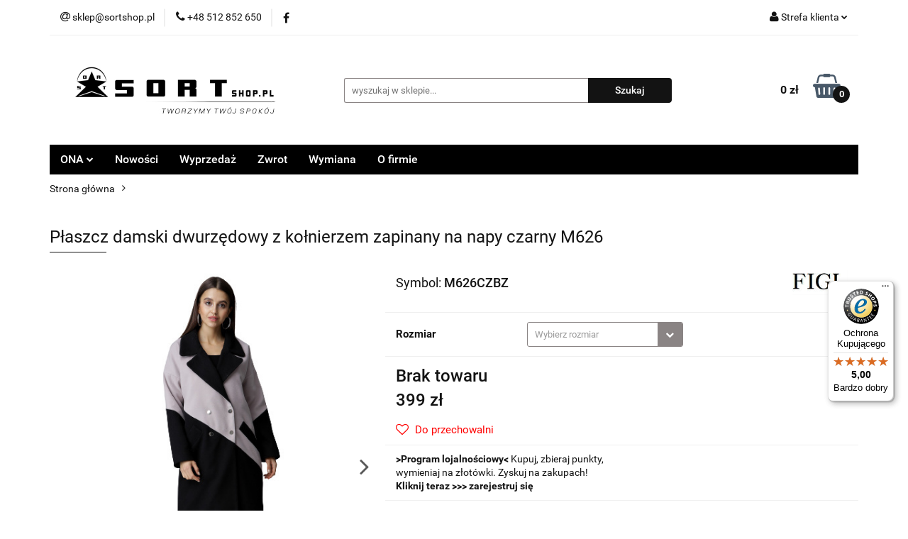

--- FILE ---
content_type: text/html; charset=utf-8
request_url: https://www.sortshop.pl/Plaszcz-damski-dwurzedowy-z-kolnierzem-zapinany-na-napy-czarny-M626-p160303
body_size: 24106
content:
<!DOCTYPE html>
<html lang="pl" currency="PLN"  class=" ">
	<head>
		<meta http-equiv="Content-Type" content="text/html; charset=UTF-8" />
		<meta name="description" content="Płaszcz damski dwurzędowy z kołnierzem zapinany na napy czarny M626 Inne kolory:      EFEKTOWNY, DWUKOLOROWY PŁASZCZ DAMSKI ZAPINANY NA NAPY LUŹNY FASON DŁUGIE, KIMONOWE RĘKAWY DŁUGOŚĆ DO KOLAN NA PODSZEWCE DWIE BOCZNE KIESZENIE ZAOBLONY WYWIJANY KOŁNIERZ">
		<meta name="keywords" content="Płaszcz,damski,dwurzędowy,kołnierzem,zapinany,na,napy,czarny,Inne,kolory, ,  ,EFEKTOWNY,DWUKOLOROWY,PŁASZCZ,DAMSKI,ZAPINANY,NA,NAPY,LUŹNY,FASON,DŁUGIE,KIMONOWE,RĘKAWY,DŁUGOŚĆ,DO,KOLAN,PODSZEWCE,DWIE,BOCZNE,KIESZENIE,ZAOBLONY,WYWIJANY,KOŁNIERZ,KLAPY,WYSOKI">
					<meta name="generator" content="Sky-Shop">
						<meta name="author" content="Sortshop.pl - działa na oprogramowaniu sklepów internetowych Sky-Shop.pl">
		<meta name="viewport" content="width=device-width, initial-scale=1.0">
		<meta name="skin_id" content="universal">
		<meta property="og:title" content="Płaszcz damski dwurzędowy z kołnierzem zapinany na napy czarny M626">
		<meta property="og:description" content="Płaszcz damski dwurzędowy z kołnierzem zapinany na napy czarny M626 Inne kolory:      EFEKTOWNY, DWUKOLOROWY PŁASZCZ DAMSKI ZAPINANY NA NAPY LUŹNY FASON DŁUGIE, KIMONOWE RĘKAWY DŁUGOŚĆ DO KOLAN NA PODSZEWCE DWIE BOCZNE KIESZENIE ZAOBLONY WYWIJANY KOŁNIERZ">
					<meta property="og:image" content="https://www.sortshop.pl/images/sortshop/563000-564000/Plaszcz-damski-dwurzedowy-z-kolnierzem-zapinany-na-napy-czarny-M626_%5B563233%5D_568.jpg">
			<meta property="og:image:type" content="image/jpeg">
			<meta property="og:image:width" content="568">
			<meta property="og:image:height" content="852">
			<link rel="image_src" href="https://www.sortshop.pl/images/sortshop/563000-564000/Plaszcz-damski-dwurzedowy-z-kolnierzem-zapinany-na-napy-czarny-M626_%5B563233%5D_568.jpg">
							<link rel="shortcut icon" href="/upload/sortshop/favicon.ico">
									<link rel="next" href="https://www.sortshop.pl/Plaszcz-damski-dwurzedowy-z-kolnierzem-zapinany-na-napy-czarny-M626-p160303/pa/2#scr">
							<link rel="canonical" href="https://www.sortshop.pl/Plaszcz-damski-dwurzedowy-z-kolnierzem-zapinany-na-napy-czarny-M626-p160303">
						<title>Płaszcz damski dwurzędowy z kołnierzem zapinany na napy czarny M626</title>
		<meta name="google-site-verification" content="">

				


    <script type="text/plain" data-cookiecategory="marketing">
        !function(f, b, e, v, n, t, s) {
            if (f.fbq) return;
            n = f.fbq = function() {
                n.callMethod ?
                    n.callMethod.apply(n, arguments) : n.queue.push(arguments)
            };
            if (!f._fbq) f._fbq = n;
            n.push = n;
            n.loaded = !0;
            n.version = '2.0';
            n.queue = [];
            t = b.createElement(e);
            t.async = !0;
            t.src = v;
            s = b.getElementsByTagName(e)[0];
            s.parentNode.insertBefore(t, s)
        }(window,
            document, 'script', 'https://connect.facebook.net/en_US/fbevents.js');
        fbq('init', '352838424918845');

				fbq('track', 'PageView', {}, { eventID: 'PageView.0154753001768888650' } );
				fbq('track', 'ViewContent', {"value":399,"currency":"PLN","content_ids":[160303],"content_type":"product","content_name":"Płaszcz damski dwurzędowy z kołnierzem zapinany na napy czarny M626"}, { eventID: 'ViewContent.0154753001768888650' } );
		    </script>
    <noscript>
        <img height="1" width="1" src="https://www.facebook.com/tr?id=352838424918845&ev=&noscript=1">
    </noscript>

<!-- edrone -->



	
        <script>
        const getCookie = (name) => {
            const pair = document.cookie.split('; ').find(x => x.startsWith(name+'='))
            if (pair) {
                return JSON.parse(pair.split('=')[1])
            }
        }

        const ccCookie = getCookie('cc_cookie')

        window.dataLayer = window.dataLayer || [];
        function gtag(){dataLayer.push(arguments);}

        gtag('consent', 'default', {
            'ad_storage': 'denied',
            'analytics_storage': 'denied',
            'ad_user_data': 'denied',
            'ad_personalization':  'denied',
            'security_storage': 'denied',
            'personalization_storage': 'denied',
            'functionality_storage': 'denied',
            wait_for_update: 500
        });

        // --- MICROSOFT ---
        window.uetq = window.uetq || [];
        window.uetq.push('consent', 'default', {
            'ad_storage': 'denied'
        });

        if (ccCookie) {
            gtag('consent', 'update', {
                'ad_storage': ccCookie.categories.includes('marketing') ? 'granted' : 'denied',
                'analytics_storage': ccCookie.categories.includes('analytics') ? 'granted' : 'denied',
                'ad_user_data': ccCookie.categories.includes('marketing') ? 'granted' : 'denied',
                'ad_personalization':  ccCookie.categories.includes('marketing') ? 'granted' : 'denied',
                'security_storage': 'granted',
                'personalization_storage': 'granted',
                'functionality_storage': 'granted'
            });

            // --- MICROSOFT ---
            window.uetq.push('consent', 'update', {
                'ad_storage': ccCookie.categories.includes('marketing') ? 'granted' : 'denied'
            });
        }

    </script>
        <script async src="https://www.googletagmanager.com/gtag/js?id=G-KER4VNXNVC"></script>
    <script>
        window.dataLayer = window.dataLayer || [];
        function gtag(){dataLayer.push(arguments);}
        gtag('js', new Date());

        gtag('config', 'G-KER4VNXNVC');
    </script>
	


	<script>
		var GA_4_PRODUCTS_DATA =  [{"item_id":160303,"item_brand":"Figl","item_category":null}] ;
			</script>







	<script id="ceneo_opinie" type="text/plain" data-cookiecategory="marketing">(function(w,d,s,i,dl){w._ceneo = w._ceneo || function () {
		w._ceneo.e = w._ceneo.e || []; w._ceneo.e.push(arguments); };
		w._ceneo.e = w._ceneo.e || [];dl=dl===undefined?"dataLayer":dl;
		const f = d.getElementsByTagName(s)[0], j = d.createElement(s); j.defer = true;
		j.src = "https://ssl.ceneo.pl/ct/v5/script.js?accountGuid=" + i + "&t=" +
				Date.now() + (dl ? "&dl=" + dl : ''); f.parentNode.insertBefore(j, f);
	})(window, document, "script", "20682");</script>
		<script type="text/javascript">

			function imageLoaded(element, target = "prev") {
				let siblingElement;
				if (target === "prev") {
					siblingElement = element.previousElementSibling;
				} else if (target === "link") {
					siblingElement = element.parentElement.previousElementSibling;
				}
				if (siblingElement && (siblingElement.classList.contains("fa") || siblingElement.classList.contains("icon-refresh"))) {
					siblingElement.style.display = "none";
				}
			}
			</script>

        
		<link rel="stylesheet" href="/view/new/userContent/sortshop/style.css?v=1478">
		<style>

.product-card.mod-product-card-1 .add-to-cart {
    height: 47px;
    line-height: 21px;
    font-size: 17px;
    margin-top: 9px;

}

form#fnl {

text-align: center;

}

form#fnl input#mod {

margin: 7px;
border-radius: 2px;
padding: 5px;
clear: both;
display: inline-block;


}

form#fnl a#fnltekst {margin-left: 5px;}

form#fnl input#fnlbutton {

border: 3px solid
#ff8900 !important;
background: #ff8900 border-box !important;
color: #131313 !important;
outline: none !important;
padding: 10px 16px;
font-family: "Roboto", sans-serif;
font-weight: bold;
font-size: 18px;
border-radius: 5px;
}

.product-card.mod-product-card-1 .product-tabs .tab .tab-content {
margin-top: 0;
}

</style>





<!-- Global site tag (gtag.js) - Google Ads: 353719059 -->
<script async src="https://www.googletagmanager.com/gtag/js?id=AW-353719059"></script>
<script>
  window.dataLayer = window.dataLayer || [];
  function gtag(){dataLayer.push(arguments);}
  gtag('js', new Date());

  gtag('config', 'AW-353719059');
</script>



<script>
  gtag('event', 'page_view', {
    'send_to': 'AW-353719059',
    'value': 'replace with value',
    'items': [{
      'id': 'replace with value',
      'google_business_vertical': 'retail'
    }]
  });
</script>



<!-- Global site tag (gtag.js) - Google Ads: 954687932 -->
<script async src="https://www.googletagmanager.com/gtag/js?id=AW-954687932"></script>
<script>
  window.dataLayer = window.dataLayer || [];
  function gtag(){dataLayer.push(arguments);}
  gtag('js', new Date());

  gtag('config', 'AW-954687932');
</script>



<script>
  gtag('event', 'page_view', {
    'send_to': 'AW-954687932',
    'value': 'replace with value',
    'items': [{
      'id': 'replace with value',
      'google_business_vertical': 'retail'
    }]
  });
</script>
		
		<script src="/view/new/scheme/public/_common/js/libs/promise/promise.min.js"></script>
		<script src="/view/new/scheme/public/_common/js/libs/jquery/jquery.min.js"></script>
		<script src="/view/new/scheme/public/_common/js/libs/angularjs/angularjs.min.js"></script>
	</head>
	<body 		  data-coupon-codes-active="1"
		  data-free-delivery-info-active="1"
		  data-generate-pdf-config="OFF"
		  data-hide-price="0"
		  data-is-user-logged-id="0"
		  data-loyalty-points-active="1"
		  data-cart-simple-info-quantity="0"
		  data-cart-simple-info-price="0 zł"
		  data-base="PLN"
		  data-used="PLN|zł"
		  data-rates="'PLN':1"
		  data-decimal-hide="1"
		  data-decimal=","
		  data-thousand=""
		   data-js-hash="5a544a8fe0"		  data-gtag-events="true" data-gtag-id="G-KER4VNXNVC"		  		  class="		  		  		  		  "
		  		  		  		  		  data-hurt-price-type=""
		  data-hurt-price-text=""
		  		  data-tax="23"
	>
		<script type="text/javascript">
var google_tag_params = {
ecomm_prodid: dimension1,
ecomm_pagetype: dimension2,
ecomm_totalvalue: dimension3,
};
</script>
<script type="text/javascript">
/* <![CDATA[ */
var google_conversion_id = 954687932;
var google_custom_params = window.google_tag_params;
var google_remarketing_only = true;
/* ]]> */
</script>
<script type="text/javascript" src="//www.googleadservices.com/pagead/conversion.js">
</script>
<noscript>
<div style="display:inline;">
<img height="1" width="1" style="border-style:none;" alt="" src="//googleads.g.doubleclick.net/pagead/viewthroughconversion/954687932/?value=0&amp;guid=ON&amp;script=0">
</div>
</noscript>


<script type="text/javascript">
  (function () { 
    var _tsid = 'X77B3D161A5E05C77ADDE37EE5BDED354'; 
    _tsConfig = { 
      'yOffset': '150', /* offset from page bottom */
      'variant': 'reviews', /* default, reviews, custom, custom_reviews */
      'customElementId': '', /* required for variants custom and custom_reviews */
      'trustcardDirection': '', /* for custom variants: topRight, topLeft, bottomRight, bottomLeft */
      'customBadgeWidth': '', /* for custom variants: 40 - 90 (in pixels) */
      'customBadgeHeight': '', /* for custom variants: 40 - 90 (in pixels) */
      'disableResponsive': 'false', /* deactivate responsive behaviour */
      'disableTrustbadge': 'false' /* deactivate trustbadge */
    };
    var _ts = document.createElement('script');
    _ts.type = 'text/javascript'; 
    _ts.charset = 'utf-8'; 
    _ts.async = true; 
    _ts.src = '//widgets.trustedshops.com/js/' + _tsid + '.js'; 
    var __ts = document.getElementsByTagName('script')[0];
    __ts.parentNode.insertBefore(_ts, __ts);
  })();
</script>



<!-- Facebook Pixel Code -->
<script>
  !function(f,b,e,v,n,t,s)
  {if(f.fbq)return;n=f.fbq=function(){n.callMethod?
  n.callMethod.apply(n,arguments):n.queue.push(arguments)};
  if(!f._fbq)f._fbq=n;n.push=n;n.loaded=!0;n.version='2.0';
  n.queue=[];t=b.createElement(e);t.async=!0;
  t.src=v;s=b.getElementsByTagName(e)[0];
  s.parentNode.insertBefore(t,s)}(window, document,'script',
  'https://connect.facebook.net/en_US/fbevents.js');
  fbq('init', '569694790562074');
  fbq('track', 'PageView');



</script>
<noscript><img height="1" width="1" style="display:none"
  src="https://www.facebook.com/tr?id=569694790562074&ev=PageView&noscript=1"></noscript>
<!-- End Facebook Pixel Code -->
		
					
<!-- Google Tag Manager (noscript) -->
<noscript>
    <iframe src="https://www.googletagmanager.com/ns.html?id=G-KER4VNXNVC"
                  height="0" width="0" style="display:none;visibility:hidden"></iframe>
</noscript>
<!-- End Google Tag Manager (noscript) -->
		


<div id="aria-live" role="alert" aria-live="assertive" class="sr-only">&nbsp;</div>
<main class="skyshop-container" data-ng-app="SkyShopModule">
		

<div data-ng-controller="CartCtrl" data-ng-init="init({type: 'QUICK_CART', turnOffSales: 0})">
		
<md-sidenav ng-cloak md-component-id="mobile-cart" class="md-sidenav-right position-fixed" sidenav-swipe>
    <md-content layout-padding="">
        <div class="dropdown dropdown-quick-cart">
            
  <ul data-ng-if="data.cartSelected || data.hidePrice" class="quick-cart-products-wrapper products">
    <li data-ng-if="!data.cartSelected.items.length" class="quick-cart-empty-wrapper">
      <div class="quick-cart-empty-title">
        Koszyk jest pusty
      </div>
    </li>
    <li data-ng-if="data.cartSelected.items.length && item.type !== 'GRATIS_PRODUCT'" class="quick-cart-products__item" data-nosnippet data-ng-repeat="item in data.cartSelected.items track by item.id">
      <div class="container-fluid">
        <div class="row product">
          <div>
            <button data-ng-click="openProductPage(item.product)" data-ng-disabled="isApiPending">
              <img class="product-image"
                   data-ng-srcset="[{[item.product.photo.url]}] 125w"
                   sizes="(max-width: 1200px) 125px, 125px"
                   data-ng-src="[{[item.product.photo.url]}]"
                   alt="[{[item.product.name]}]"/>
            </button>
          </div>
          <div>
            <button data-ng-click="openProductPage(item.product)" data-ng-disabled="isApiPending">
              <span class="product-name" data-ng-bind="item.product.name"></span>
            </button>
            <span class="product-total">
            <span data-ng-bind="item.quantity"></span> x <span data-ng-bind-html="item.unitPriceSummary | priceFormat:''"></span>
          </span>
          </div>
          <div>
            <i class="close-shape"
               is-disabled="isApiPending"
               remove-list-item
               parent-selector-to-remove="'li'"
               collapse-animation="true"
               click="deleteCartItem(item.id)"></i>
          </div>
        </div>
      </div>
    </li>
  </ul>
  <div data-ng-if="data.cartSelected || data.hidePrice" class="quick-cart-products-actions">
    <div class="quick-cart-products-actions__summary">
      <div data-ng-if="cartFinalDiscountByFreeDelivery() || (data.cartFreeDelivery && data.cartFreeDelivery.status !== data.cartFreeDeliveryStatuses.NOT_AVAILABLE)" class="quick-cart-products-actions__summary-delivery">
        <div data-ng-if="!cartFinalDiscountByFreeDelivery()  && data.cartFreeDelivery.missingAmount > 0" class="summary-element cart-is-free-shipment">
          <span>Do bezpłatnej dostawy brakuje</span>
          <span data-ng-bind-html="data.cartFreeDelivery | priceFormat: ''">-,--</span>
        </div>
        <div data-ng-if="cartFinalDiscountByFreeDelivery() || data.cartFreeDelivery.missingAmount <= 0" class="summary-element free-shipment-wrapper">
          <i class="fa fa-truck"></i>
          <span class="value-upper free-shipment-info">Darmowa dostawa!</span>
        </div>
        <div>
        </div>
      </div>

      <div class="quick-cart-products-actions__summary-total-price">
        <span>Suma </span>
        <span data-ng-if="!data.hidePrice" class="value" data-ng-bind-html="data.cartSelected.priceSummary | priceFormat:'':true">0 zł</span>
        <span data-ng-if="data.hidePrice" class="hide-price-text"></span>
      </div>
            <div class="quick-cart-products-actions__summary-discount-info" data-ng-if="data.cartSelected.priceSummary.final.gross != data.cartSelected.priceSummary.base.gross">
        <small>Cena uwzględnia rabaty</small>
      </div>
    </div>
    <button data-ng-disabled="isApiPending" type="button" class="btn btn-primary btn-block" data-ng-click="goToCart()">
      Realizuj zamówienie
    </button>
  </div>
  <!--googleon: all-->
        </div>
    </md-content>
</md-sidenav>		<header id="header" class="mod-header-3 ">
				
<section class="mobile-search">
  <span class="title">Szukaj</span>
  <i class="close-shape"></i>
    <form method="GET" action="/category/#top">
      <div class="row">
        <div class="mobile-search-input-wrapper clearbox">
          <input class="input-field " type="text" name="q" product-per-page="4" value="" placeholder="wyszukaj w sklepie..." autocomplete="off"  />
          <i class="clearbox_button"></i>
                  </div>
        <div class="mobile-search-btn-wrapper">
          <input type="submit" value="Szukaj" class="btn btn-primary btn-block">
        </div>
      </div>
          </form>
</section>
		<div class="header_inner_wrapper">
			
			<section class="top_bar">
				<div class="sky-container">
					<div class="top_bar_inner_wrapper">
						<div class="top_bar_item left">
							
<div class="top_bar_item_list_wrapper">
  <ul class="top_bar_item_list">
        <li data-type="email" class="top_bar_item_list_item hidden-on-mobile" id="top_bar_item_list_item_email">
                  <a href="mailto:sklep@sortshop.pl">
            <div class="top_bar_item_list_item_icon" id="top_bar_item_list_item_email_icon">
              <span class="helper-icon">
                <i class="fa fa-at"></i>
              </span>
            </div>
            <span class="helper-text">
              sklep@sortshop.pl
            </span>
          </a>
                  </li>
              <li data-type="phone" class="top_bar_item_list_item hidden-on-mobile" id="top_bar_item_list_item_phone">
                      <a href="tel:+48 512 852 650">
              <div class="top_bar_item_list_item_icon" id="top_bar_item_list_item_phone_icon">
                <span class="helper-icon">
                  <i class="fa fa-phone"></i>
                </span>
              </div>
              <span class="helper-text">
                +48 512 852 650
              </span>
            </a>
                </li>
                      <li data-type="social-sm_facebook" class="top_bar_item_list_item top_bar_item_list_item_social_media hidden-on-mobile" ng-non-bindable>
            <a href="https://www.facebook.com/SORTshopPl" rel="nofollow" target="_blank">
                <div class="top_bar_item_list_item_social_media">
                                    <span class="top_bar_item_list_item_social_media_icon" id="top_bar_item_list_item_social_media_icon_fb">
                    <i class="fa fa-facebook"></i>
                  </span>
                                  </div>
            </a>
        </li>
                                                                                                                                            <li id="mobile-open-contact" class="top_bar_item_list_item top_bar_item_list_item_contact hidden-on-desktop">
          <a href="#">
            <div class="top_bar_item_list_item_item_social_envelope_icon">
              <span class="helper-icon">
                <i class="fa fa-envelope"></i>
              </span>
              <span class="helper-arrow">
                <i class="fa fa-chevron-down"></i>
              </span>
            </div>
          </a>
      </li>
      </ul>
</div>						</div>
						<div class="top_bar_item right">
							
<div class="top_bar_item_list_wrapper">
    <ul class="top_bar_item_list">
                        <li class="top_bar_item_list_item user-menu">
            
  <div class="header_top_bar_social_user_icon">
    <span class="helper-icon">
      <i class="fa fa-user"></i>
    </span>
          <span class="hidden-on-mobile">
        Strefa klienta
      </span>
      <span class="helper-arrow">
        <i class="fa fa-chevron-down"></i>      </span> 
  </div>
  <div class="dropdown">
    <ul>
      <li>
        <a href="/login/">Zaloguj się</a>
      </li>
      <li>
        <a href="/register/">Zarejestruj się</a>
      </li>
            <li>
        <a href="/ticket/add/" rel="nofollow">Dodaj zgłoszenie</a>
      </li>
            <li>
        <a href="#" data-cc="c-settings" rel="nofollow">Zgody cookies</a>
      </li>
          </ul>
  </div>
        </li>
                    <li  data-ng-click="openMobileCart($event)" data-ng-mouseenter="loadMobileCart()" class="top_bar_item_list_item quick-cart  hidden-on-desktop ">
                <div class="top_bar_item_list_item_cart_icon">
                    <span class="helper-icon">
                        <i class="fa fa-shopping-basket"></i>
                    </span>
                    <span class="helper-text">
                        Koszyk
                    </span>
                    <span class="helper-text-amount">
                        <span class="helper-cart-left-bracket">(</span>
                        <span data-ng-bind="data.cartAmount">0</span>
                        <span class="helper-cart-right-bracket">)</span>
                    </span>
                    <span class="helper-arrow">
                        <i class="fa fa-chevron-down"></i>
                    </span>
                </div>
                                <div data-ng-if="data.initCartAmount" class="dropdown dropdown-quick-cart">
                    
  <ul data-ng-if="data.cartSelected || data.hidePrice" class="quick-cart-products-wrapper products">
    <li data-ng-if="!data.cartSelected.items.length" class="quick-cart-empty-wrapper">
      <div class="quick-cart-empty-title">
        Koszyk jest pusty
      </div>
    </li>
    <li data-ng-if="data.cartSelected.items.length && item.type !== 'GRATIS_PRODUCT'" class="quick-cart-products__item" data-nosnippet data-ng-repeat="item in data.cartSelected.items track by item.id">
      <div class="container-fluid">
        <div class="row product">
          <div>
            <button data-ng-click="openProductPage(item.product)" data-ng-disabled="isApiPending">
              <img class="product-image"
                   data-ng-srcset="[{[item.product.photo.url]}] 125w"
                   sizes="(max-width: 1200px) 125px, 125px"
                   data-ng-src="[{[item.product.photo.url]}]"
                   alt="[{[item.product.name]}]"/>
            </button>
          </div>
          <div>
            <button data-ng-click="openProductPage(item.product)" data-ng-disabled="isApiPending">
              <span class="product-name" data-ng-bind="item.product.name"></span>
            </button>
            <span class="product-total">
            <span data-ng-bind="item.quantity"></span> x <span data-ng-bind-html="item.unitPriceSummary | priceFormat:''"></span>
          </span>
          </div>
          <div>
            <i class="close-shape"
               is-disabled="isApiPending"
               remove-list-item
               parent-selector-to-remove="'li'"
               collapse-animation="true"
               click="deleteCartItem(item.id)"></i>
          </div>
        </div>
      </div>
    </li>
  </ul>
  <div data-ng-if="data.cartSelected || data.hidePrice" class="quick-cart-products-actions">
    <div class="quick-cart-products-actions__summary">
      <div data-ng-if="cartFinalDiscountByFreeDelivery() || (data.cartFreeDelivery && data.cartFreeDelivery.status !== data.cartFreeDeliveryStatuses.NOT_AVAILABLE)" class="quick-cart-products-actions__summary-delivery">
        <div data-ng-if="!cartFinalDiscountByFreeDelivery()  && data.cartFreeDelivery.missingAmount > 0" class="summary-element cart-is-free-shipment">
          <span>Do bezpłatnej dostawy brakuje</span>
          <span data-ng-bind-html="data.cartFreeDelivery | priceFormat: ''">-,--</span>
        </div>
        <div data-ng-if="cartFinalDiscountByFreeDelivery() || data.cartFreeDelivery.missingAmount <= 0" class="summary-element free-shipment-wrapper">
          <i class="fa fa-truck"></i>
          <span class="value-upper free-shipment-info">Darmowa dostawa!</span>
        </div>
        <div>
        </div>
      </div>

      <div class="quick-cart-products-actions__summary-total-price">
        <span>Suma </span>
        <span data-ng-if="!data.hidePrice" class="value" data-ng-bind-html="data.cartSelected.priceSummary | priceFormat:'':true">0 zł</span>
        <span data-ng-if="data.hidePrice" class="hide-price-text"></span>
      </div>
            <div class="quick-cart-products-actions__summary-discount-info" data-ng-if="data.cartSelected.priceSummary.final.gross != data.cartSelected.priceSummary.base.gross">
        <small>Cena uwzględnia rabaty</small>
      </div>
    </div>
    <button data-ng-disabled="isApiPending" type="button" class="btn btn-primary btn-block" data-ng-click="goToCart()">
      Realizuj zamówienie
    </button>
  </div>
  <!--googleon: all-->
                </div>
                            </li>
            </ul>
</div>
						</div>
					</div>
				</div>
			</section>
			<section class="header_middle_content">
				<div class="sky-container">
					<div class="header_middle_content_inner_wrapper">
						<a href="/" class="header_middle_content_logo">
							<img src="/upload/sortshop/logos//logo-ccc.png" data-src-old-browser="" alt=" Sortshop.pl " />
						</a>
						<ul class="mobile-actions">
							<li id="mobile-open-search">
								<i class="fa fa-search"></i>
							</li>
							<li id="mobile-open-menu">
								<i class="fa fa-bars"></i>
							</li>
						</ul>
						<div class="header_middle_content_searchbox search-box ">
							<form method="GET" action="/category/#top">
								<div class="header_middle_content_searchbox_input_wrapper">
									<input cy-data="headerSearch" class="input-field " type="text" name="q" value="" placeholder="wyszukaj w sklepie..." autocomplete="off"  />
																	</div>
								<div class="header_middle_content_searchbox_button_wrapper">
									<input type="submit" value="Szukaj" class="btn btn-primary btn-block">
																	</div>
							</form>
						</div>
												
<div cy-data="headerCart" class="header_middle_content_quick_cart_wrapper quick-cart">
  <a data-ng-click="openMobileCart($event)" data-ng-mouseenter="loadMobileCart()" href="/cart/" class="header_middle_content_quick_cart" rel="nofollow">
    <div class="header_middle_content_quick_cart_price price"><span data-ng-bind-html="data.cartPriceSummary | priceFormat:'':false:'final':'0 zł'">0 zł</span></div>
    <i class="fa fa-shopping-basket"></i>
    <div class="header_middle_content_quick_cart_counter counter"><span data-ng-bind="data.cartAmount">0</span></div>
  </a>
    <div ng-cloak data-ng-if="data.initCartAmount" class="dropdown dropdown-quick-cart">
    
  <ul data-ng-if="data.cartSelected || data.hidePrice" class="quick-cart-products-wrapper products">
    <li data-ng-if="!data.cartSelected.items.length" class="quick-cart-empty-wrapper">
      <div class="quick-cart-empty-title">
        Koszyk jest pusty
      </div>
    </li>
    <li data-ng-if="data.cartSelected.items.length && item.type !== 'GRATIS_PRODUCT'" class="quick-cart-products__item" data-nosnippet data-ng-repeat="item in data.cartSelected.items track by item.id">
      <div class="container-fluid">
        <div class="row product">
          <div>
            <button data-ng-click="openProductPage(item.product)" data-ng-disabled="isApiPending">
              <img class="product-image"
                   data-ng-srcset="[{[item.product.photo.url]}] 125w"
                   sizes="(max-width: 1200px) 125px, 125px"
                   data-ng-src="[{[item.product.photo.url]}]"
                   alt="[{[item.product.name]}]"/>
            </button>
          </div>
          <div>
            <button data-ng-click="openProductPage(item.product)" data-ng-disabled="isApiPending">
              <span class="product-name" data-ng-bind="item.product.name"></span>
            </button>
            <span class="product-total">
            <span data-ng-bind="item.quantity"></span> x <span data-ng-bind-html="item.unitPriceSummary | priceFormat:''"></span>
          </span>
          </div>
          <div>
            <i class="close-shape"
               is-disabled="isApiPending"
               remove-list-item
               parent-selector-to-remove="'li'"
               collapse-animation="true"
               click="deleteCartItem(item.id)"></i>
          </div>
        </div>
      </div>
    </li>
  </ul>
  <div data-ng-if="data.cartSelected || data.hidePrice" class="quick-cart-products-actions">
    <div class="quick-cart-products-actions__summary">
      <div data-ng-if="cartFinalDiscountByFreeDelivery() || (data.cartFreeDelivery && data.cartFreeDelivery.status !== data.cartFreeDeliveryStatuses.NOT_AVAILABLE)" class="quick-cart-products-actions__summary-delivery">
        <div data-ng-if="!cartFinalDiscountByFreeDelivery()  && data.cartFreeDelivery.missingAmount > 0" class="summary-element cart-is-free-shipment">
          <span>Do bezpłatnej dostawy brakuje</span>
          <span data-ng-bind-html="data.cartFreeDelivery | priceFormat: ''">-,--</span>
        </div>
        <div data-ng-if="cartFinalDiscountByFreeDelivery() || data.cartFreeDelivery.missingAmount <= 0" class="summary-element free-shipment-wrapper">
          <i class="fa fa-truck"></i>
          <span class="value-upper free-shipment-info">Darmowa dostawa!</span>
        </div>
        <div>
        </div>
      </div>

      <div class="quick-cart-products-actions__summary-total-price">
        <span>Suma </span>
        <span data-ng-if="!data.hidePrice" class="value" data-ng-bind-html="data.cartSelected.priceSummary | priceFormat:'':true">0 zł</span>
        <span data-ng-if="data.hidePrice" class="hide-price-text"></span>
      </div>
            <div class="quick-cart-products-actions__summary-discount-info" data-ng-if="data.cartSelected.priceSummary.final.gross != data.cartSelected.priceSummary.base.gross">
        <small>Cena uwzględnia rabaty</small>
      </div>
    </div>
    <button data-ng-disabled="isApiPending" type="button" class="btn btn-primary btn-block" data-ng-click="goToCart()">
      Realizuj zamówienie
    </button>
  </div>
  <!--googleon: all-->
  </div>
  
</div>											</div>
				</div>
			</section>
			<section class="menu-wrapper">
				<div class="sky-container">
					<div class="menu menu-calculate smart-menu" data-action="inline">
						<ul class="header_bottom_content_list">
							
    <li class="header_bottom_content_list_item full-width ">
              <a class="header_bottom_content_list_item_anchor" href="https://www.sortshop.pl/ONA,c,2341">
              ONA
        <span class="helper-arrow">
          <i class="fa fa-chevron-down"></i>
        </span>
      </a>
      <div class="dropdown">
        <div class="row">
                                                    <div class="col-xs-12 col-sm-4 col-md-3">
                  <div class="cat-title more">
                    <a href="/odziez-damska">Odzież</a>
                  </div>
                                      <ul class="header_bottom_content_list_dropdown">
                                              <li class="header_bottom_content_list_dropdown_item">
                          <a href="/sukienki">Sukienki</a>
                        </li>
                                              <li class="header_bottom_content_list_dropdown_item">
                          <a href="/spodnice">Spódnice</a>
                        </li>
                                              <li class="header_bottom_content_list_dropdown_item">
                          <a href="/bluzki-damskie">Bluzki</a>
                        </li>
                                              <li class="header_bottom_content_list_dropdown_item">
                          <a href="/swetry-damskie">Swetry</a>
                        </li>
                                              <li class="header_bottom_content_list_dropdown_item">
                          <a href="/koszule-damskie">Koszule</a>
                        </li>
                                              <li class="header_bottom_content_list_dropdown_item">
                          <a href="/bluzy-damskie">Bluzy</a>
                        </li>
                                              <li class="header_bottom_content_list_dropdown_item">
                          <a href="/zakiety-marynarki-damskie">Żakiety i Marynarki</a>
                        </li>
                                              <li class="header_bottom_content_list_dropdown_item">
                          <a href="/kurtki-damskie">Kurtki</a>
                        </li>
                                              <li class="header_bottom_content_list_dropdown_item">
                          <a href="/kombinezony-damskie">Kombinezony</a>
                        </li>
                                              <li class="header_bottom_content_list_dropdown_item">
                          <a href="/spodnie-damskie">Spodnie</a>
                        </li>
                                              <li class="header_bottom_content_list_dropdown_item">
                          <a href="/spodenki-damskie">Spodenki</a>
                        </li>
                                              <li class="header_bottom_content_list_dropdown_item">
                          <a href="/plaszcze-damskie">Płaszcze</a>
                        </li>
                                              <li class="header_bottom_content_list_dropdown_item">
                          <a href="/body-damskie">Body</a>
                        </li>
                                              <li class="header_bottom_content_list_dropdown_item">
                          <a href="/kamizelki-damskie">Kamizelki</a>
                        </li>
                                              <li class="header_bottom_content_list_dropdown_item">
                          <a href="/komplety-damskie">Komplety</a>
                        </li>
                                              <li class="header_bottom_content_list_dropdown_item">
                          <a href="/peleryny-narzuty-damskie">Peleryny i Narzuty</a>
                        </li>
                                              <li class="header_bottom_content_list_dropdown_item">
                          <a href="/szlafroki-damskie">Szlafroki</a>
                        </li>
                                              <li class="header_bottom_content_list_dropdown_item">
                          <a href="/do-spania-odziez-damska">Do Spania</a>
                        </li>
                                          </ul>
                                  </div>
                                                        <div class="col-xs-12 col-sm-4 col-md-3">
                  <div class="cat-title more">
                    <a href="/akcesoria-damskie">Akcesoria</a>
                  </div>
                                      <ul class="header_bottom_content_list_dropdown">
                                              <li class="header_bottom_content_list_dropdown_item">
                          <a href="/czapki-szaliki-damskie">Czapki i szaliki</a>
                        </li>
                                              <li class="header_bottom_content_list_dropdown_item">
                          <a href="/paski-damskie">Paski</a>
                        </li>
                                              <li class="header_bottom_content_list_dropdown_item">
                          <a href="/opaski-damskie">Opaski</a>
                        </li>
                                          </ul>
                                  </div>
                                            </div>
      </div>
    </li>
        
      
          <li class="header_bottom_content_list_dropdown_item">
      <a class="header_bottom_content_list_item_anchor" href="/category/c/new" >
        Nowości
      </a>
    </li>
  
      
          <li class="header_bottom_content_list_dropdown_item">
      <a class="header_bottom_content_list_item_anchor" href="/category/c/saleout" >
        Wyprzedaż
      </a>
    </li>
  
          <li class="header_bottom_content_list_dropdown_item">
      <a class="header_bottom_content_list_item_anchor" href="https://www.sortshop.pl/news/n/140/Zwrot" >
        Zwrot
      </a>
    </li>
  
          <li class="header_bottom_content_list_dropdown_item">
      <a class="header_bottom_content_list_item_anchor" href="https://www.sortshop.pl/news/n/426/Wymiana" >
        Wymiana
      </a>
    </li>
  
          <li class="header_bottom_content_list_dropdown_item">
      <a class="header_bottom_content_list_item_anchor" href="https://www.sortshop.pl/news/n/138/O-firmie" >
        O firmie
      </a>
    </li>
  
							<li class="hamburger ">
								<a href="#">
									<i class="fa fa-bars"></i>
								</a>
								<div class="dropdown">
									<div class="row">
										<div class="col-xs-12 smart-menu">
											<ul class="hambureger-elements"></ul>
										</div>
									</div>
								</div>
							</li>
						</ul>
					</div>
				</div>
			</section>
			<section id="sticky-header" data-sticky="yes">
				<div class="sky-container">
					
<div class="sticky-header__wrapper">
    <a href="/" class="sticky-header_content__logo">
        <img src="/upload/sortshop/logos//logo-ccc.png" data-src-old-browser="" alt=" Sortshop.pl " />
    </a>
    <section class="sticky-header_content__menu smart-menu" data-action="inline">
         <ul class="sticky-header_content__menu_list">
            
    <li class="header_bottom_content_list_item full-width ">
              <a class="header_bottom_content_list_item_anchor" href="https://www.sortshop.pl/ONA,c,2341">
              ONA
        <span class="helper-arrow">
          <i class="fa fa-chevron-down"></i>
        </span>
      </a>
      <div class="dropdown">
        <div class="row">
                                                    <div class="col-xs-12 col-sm-4 col-md-3">
                  <div class="cat-title more">
                    <a href="/odziez-damska">Odzież</a>
                  </div>
                                      <ul class="header_bottom_content_list_dropdown">
                                              <li class="header_bottom_content_list_dropdown_item">
                          <a href="/sukienki">Sukienki</a>
                        </li>
                                              <li class="header_bottom_content_list_dropdown_item">
                          <a href="/spodnice">Spódnice</a>
                        </li>
                                              <li class="header_bottom_content_list_dropdown_item">
                          <a href="/bluzki-damskie">Bluzki</a>
                        </li>
                                              <li class="header_bottom_content_list_dropdown_item">
                          <a href="/swetry-damskie">Swetry</a>
                        </li>
                                              <li class="header_bottom_content_list_dropdown_item">
                          <a href="/koszule-damskie">Koszule</a>
                        </li>
                                              <li class="header_bottom_content_list_dropdown_item">
                          <a href="/bluzy-damskie">Bluzy</a>
                        </li>
                                              <li class="header_bottom_content_list_dropdown_item">
                          <a href="/zakiety-marynarki-damskie">Żakiety i Marynarki</a>
                        </li>
                                              <li class="header_bottom_content_list_dropdown_item">
                          <a href="/kurtki-damskie">Kurtki</a>
                        </li>
                                              <li class="header_bottom_content_list_dropdown_item">
                          <a href="/kombinezony-damskie">Kombinezony</a>
                        </li>
                                              <li class="header_bottom_content_list_dropdown_item">
                          <a href="/spodnie-damskie">Spodnie</a>
                        </li>
                                              <li class="header_bottom_content_list_dropdown_item">
                          <a href="/spodenki-damskie">Spodenki</a>
                        </li>
                                              <li class="header_bottom_content_list_dropdown_item">
                          <a href="/plaszcze-damskie">Płaszcze</a>
                        </li>
                                              <li class="header_bottom_content_list_dropdown_item">
                          <a href="/body-damskie">Body</a>
                        </li>
                                              <li class="header_bottom_content_list_dropdown_item">
                          <a href="/kamizelki-damskie">Kamizelki</a>
                        </li>
                                              <li class="header_bottom_content_list_dropdown_item">
                          <a href="/komplety-damskie">Komplety</a>
                        </li>
                                              <li class="header_bottom_content_list_dropdown_item">
                          <a href="/peleryny-narzuty-damskie">Peleryny i Narzuty</a>
                        </li>
                                              <li class="header_bottom_content_list_dropdown_item">
                          <a href="/szlafroki-damskie">Szlafroki</a>
                        </li>
                                              <li class="header_bottom_content_list_dropdown_item">
                          <a href="/do-spania-odziez-damska">Do Spania</a>
                        </li>
                                          </ul>
                                  </div>
                                                        <div class="col-xs-12 col-sm-4 col-md-3">
                  <div class="cat-title more">
                    <a href="/akcesoria-damskie">Akcesoria</a>
                  </div>
                                      <ul class="header_bottom_content_list_dropdown">
                                              <li class="header_bottom_content_list_dropdown_item">
                          <a href="/czapki-szaliki-damskie">Czapki i szaliki</a>
                        </li>
                                              <li class="header_bottom_content_list_dropdown_item">
                          <a href="/paski-damskie">Paski</a>
                        </li>
                                              <li class="header_bottom_content_list_dropdown_item">
                          <a href="/opaski-damskie">Opaski</a>
                        </li>
                                          </ul>
                                  </div>
                                            </div>
      </div>
    </li>
        
      
          <li class="header_bottom_content_list_dropdown_item">
      <a class="header_bottom_content_list_item_anchor" href="/category/c/new" >
        Nowości
      </a>
    </li>
  
      
          <li class="header_bottom_content_list_dropdown_item">
      <a class="header_bottom_content_list_item_anchor" href="/category/c/saleout" >
        Wyprzedaż
      </a>
    </li>
  
          <li class="header_bottom_content_list_dropdown_item">
      <a class="header_bottom_content_list_item_anchor" href="https://www.sortshop.pl/news/n/140/Zwrot" >
        Zwrot
      </a>
    </li>
  
          <li class="header_bottom_content_list_dropdown_item">
      <a class="header_bottom_content_list_item_anchor" href="https://www.sortshop.pl/news/n/426/Wymiana" >
        Wymiana
      </a>
    </li>
  
          <li class="header_bottom_content_list_dropdown_item">
      <a class="header_bottom_content_list_item_anchor" href="https://www.sortshop.pl/news/n/138/O-firmie" >
        O firmie
      </a>
    </li>
  
             <li class="hamburger  sticky-hamburger">
                                        <a href="#">
                                            <i class="fa fa-bars"></i>
                                        </a>
                                        <div class="dropdown">
                                            <div class="row">
                                                <div class="col-xs-12 smart-menu">
                                                    <ul class="hambureger-elements"></ul>
                                                </div>
                                            </div>
                                        </div>
                                    </li>
         </ul>
    </section>
    <section class="sticky-header_content__nav">
        
<div class="inline_nav">
    <ul class="inline_nav_list">
        <li class="inline_nav_list_item search">
            <span class="helper-icon">
                <i class="fa fa-search"></i>
            </span>
            
<div class="search_dropdown dropdown">
    <form method="GET" action="/category/#top">
        <div class="search_dropdown_inner_wrapper search-input">
            <div class="search_dropdown_input_wrapper">
                <input
                                                class="input-field " type="text" name="q" value="" placeholder="wyszukaj w sklepie..." autocomplete="off">
                            </div>
            <div class="search_dropdown_button_wrapper">
                <input type="submit" value="Szukaj" class="btn btn-primary btn-block">
            </div>
        </div>
            </form>
</div>
                    </li>
                        <li class="inline_nav_list_item">
            
  <div class="header_top_bar_social_user_icon">
    <span class="helper-icon">
      <i class="fa fa-user"></i>
    </span>
          </span> 
  </div>
  <div class="dropdown">
    <ul>
      <li>
        <a href="/login/">Zaloguj się</a>
      </li>
      <li>
        <a href="/register/">Zarejestruj się</a>
      </li>
            <li>
        <a href="/ticket/add/" rel="nofollow">Dodaj zgłoszenie</a>
      </li>
            <li>
        <a href="#" data-cc="c-settings" rel="nofollow">Zgody cookies</a>
      </li>
          </ul>
  </div>
        </li>
                <li ng-cloak class="inline_nav_list_item quick-cart">
            <span class="helper-icon">
                <i class="fa fa-shopping-basket"></i>
            </span>
                        <div data-ng-if="data.initCartAmount" class="dropdown dropdown-quick-cart">
                
  <ul data-ng-if="data.cartSelected || data.hidePrice" class="quick-cart-products-wrapper products">
    <li data-ng-if="!data.cartSelected.items.length" class="quick-cart-empty-wrapper">
      <div class="quick-cart-empty-title">
        Koszyk jest pusty
      </div>
    </li>
    <li data-ng-if="data.cartSelected.items.length && item.type !== 'GRATIS_PRODUCT'" class="quick-cart-products__item" data-nosnippet data-ng-repeat="item in data.cartSelected.items track by item.id">
      <div class="container-fluid">
        <div class="row product">
          <div>
            <button data-ng-click="openProductPage(item.product)" data-ng-disabled="isApiPending">
              <img class="product-image"
                   data-ng-srcset="[{[item.product.photo.url]}] 125w"
                   sizes="(max-width: 1200px) 125px, 125px"
                   data-ng-src="[{[item.product.photo.url]}]"
                   alt="[{[item.product.name]}]"/>
            </button>
          </div>
          <div>
            <button data-ng-click="openProductPage(item.product)" data-ng-disabled="isApiPending">
              <span class="product-name" data-ng-bind="item.product.name"></span>
            </button>
            <span class="product-total">
            <span data-ng-bind="item.quantity"></span> x <span data-ng-bind-html="item.unitPriceSummary | priceFormat:''"></span>
          </span>
          </div>
          <div>
            <i class="close-shape"
               is-disabled="isApiPending"
               remove-list-item
               parent-selector-to-remove="'li'"
               collapse-animation="true"
               click="deleteCartItem(item.id)"></i>
          </div>
        </div>
      </div>
    </li>
  </ul>
  <div data-ng-if="data.cartSelected || data.hidePrice" class="quick-cart-products-actions">
    <div class="quick-cart-products-actions__summary">
      <div data-ng-if="cartFinalDiscountByFreeDelivery() || (data.cartFreeDelivery && data.cartFreeDelivery.status !== data.cartFreeDeliveryStatuses.NOT_AVAILABLE)" class="quick-cart-products-actions__summary-delivery">
        <div data-ng-if="!cartFinalDiscountByFreeDelivery()  && data.cartFreeDelivery.missingAmount > 0" class="summary-element cart-is-free-shipment">
          <span>Do bezpłatnej dostawy brakuje</span>
          <span data-ng-bind-html="data.cartFreeDelivery | priceFormat: ''">-,--</span>
        </div>
        <div data-ng-if="cartFinalDiscountByFreeDelivery() || data.cartFreeDelivery.missingAmount <= 0" class="summary-element free-shipment-wrapper">
          <i class="fa fa-truck"></i>
          <span class="value-upper free-shipment-info">Darmowa dostawa!</span>
        </div>
        <div>
        </div>
      </div>

      <div class="quick-cart-products-actions__summary-total-price">
        <span>Suma </span>
        <span data-ng-if="!data.hidePrice" class="value" data-ng-bind-html="data.cartSelected.priceSummary | priceFormat:'':true">0 zł</span>
        <span data-ng-if="data.hidePrice" class="hide-price-text"></span>
      </div>
            <div class="quick-cart-products-actions__summary-discount-info" data-ng-if="data.cartSelected.priceSummary.final.gross != data.cartSelected.priceSummary.base.gross">
        <small>Cena uwzględnia rabaty</small>
      </div>
    </div>
    <button data-ng-disabled="isApiPending" type="button" class="btn btn-primary btn-block" data-ng-click="goToCart()">
      Realizuj zamówienie
    </button>
  </div>
  <!--googleon: all-->
            </div>
                    </li>
            </ul>
</div>
    </section>
</div>

				</div>
			</section>
		</div>
	</header>
</div>
		

  <section class="breadcrumbs breadcrumbs--mobile-hidden mod-breadcrumbs-5">
    <div class="breadcrumbs-outer full-width">
      <div class="container-fluid">
        <div class="breadcrumbs-wrapper">
          <ul>
                          <li>
                                  <a href="/">
                                <span>
                  Strona główna
                </span>
                                  </a>
                              </li>
                          <li>
                                <span>
                  
                </span>
                              </li>
                      </ul>
        </div>
      </div>
    </div>
    
<script type="application/ld+json">
  {
    "@context": "http://schema.org",
    "@type": "BreadcrumbList",
    "itemListElement": [
            {
        "@type": "ListItem",
        "position": 1,
        "item": {
          "@id": "/",
          "name": "Strona główna"
        }
      }
                            ]
  }
</script>
  </section>
		

<section class="product-card mod-product-card-1">
  <div class="container-fluid core_loadCard">
    <div class="row">
      <div class="col-md-12">
        <section class="heading inside to-left">
          <ul>
            <li>
              <h1 class="title">Płaszcz damski dwurzędowy z kołnierzem zapinany na napy czarny M626</h1>
            </li>
          </ul>
        </section>
        <div class="row">
          <div class="col-xxs col-sm-5 col-md-5">
            
<section class="product-gallery">
    <div class="carousel product-img">
          <div class="item">
        <i class="fa fa-refresh fa-spin fa-3x fa-fw"></i>
        <img srcset="/images/sortshop/563000-564000/Plaszcz-damski-dwurzedowy-z-kolnierzem-zapinany-na-napy-czarny-M626_%5B563233%5D_480.jpg 480w, /images/sortshop/563000-564000/Plaszcz-damski-dwurzedowy-z-kolnierzem-zapinany-na-napy-czarny-M626_%5B563233%5D_780.jpg 780w" sizes="(max-width: 767px) 780px, 480px" src="/images/sortshop/563000-564000/Plaszcz-damski-dwurzedowy-z-kolnierzem-zapinany-na-napy-czarny-M626_%5B563233%5D_480.jpg" alt="Płaszcz damski dwurzędowy z kołnierzem zapinany na napy czarny M626" title="Płaszcz damski dwurzędowy z kołnierzem zapinany na napy czarny M626" class="vertical"" />
                <img srcset="/images/sortshop/563000-564000/Plaszcz-damski-dwurzedowy-z-kolnierzem-zapinany-na-napy-czarny-M626_%5B563233%5D_480.jpg 480w, /images/sortshop/563000-564000/Plaszcz-damski-dwurzedowy-z-kolnierzem-zapinany-na-napy-czarny-M626_%5B563233%5D_780.jpg 780w" sizes="(max-width: 767px) 780px, 480px" src="/images/sortshop/563000-564000/Plaszcz-damski-dwurzedowy-z-kolnierzem-zapinany-na-napy-czarny-M626_%5B563233%5D_480.jpg" data-zoom-image="/images/sortshop/563000-564000/Plaszcz-damski-dwurzedowy-z-kolnierzem-zapinany-na-napy-czarny-M626_%5B563233%5D_1200.jpg" alt="Płaszcz damski dwurzędowy z kołnierzem zapinany na napy czarny M626" title="Płaszcz damski dwurzędowy z kołnierzem zapinany na napy czarny M626" class="mousetrap" />
              </div>
          <div class="item">
        <i class="fa fa-refresh fa-spin fa-3x fa-fw"></i>
        <img srcset="/images/sortshop/484000-485000/Plaszcz-M626-Czarny-Bez_%5B484324%5D_480.jpg 480w, /images/sortshop/484000-485000/Plaszcz-M626-Czarny-Bez_%5B484324%5D_780.jpg 780w" sizes="(max-width: 767px) 780px, 480px" data-src="/images/sortshop/484000-485000/Plaszcz-M626-Czarny-Bez_%5B484324%5D_480.jpg" alt="Płaszcz damski dwurzędowy z kołnierzem zapinany na napy czarny M626" title="Płaszcz damski dwurzędowy z kołnierzem zapinany na napy czarny M626" class="owl-lazy vertical"" />
                <img srcset="/images/sortshop/484000-485000/Plaszcz-M626-Czarny-Bez_%5B484324%5D_480.jpg 480w, /images/sortshop/484000-485000/Plaszcz-M626-Czarny-Bez_%5B484324%5D_780.jpg 780w" sizes="(max-width: 767px) 780px, 480px" data-src="/images/sortshop/484000-485000/Plaszcz-M626-Czarny-Bez_%5B484324%5D_480.jpg" data-zoom-image="/images/sortshop/484000-485000/Plaszcz-M626-Czarny-Bez_%5B484324%5D_1200.jpg" alt="Płaszcz damski dwurzędowy z kołnierzem zapinany na napy czarny M626" title="Płaszcz damski dwurzędowy z kołnierzem zapinany na napy czarny M626" class="mousetrap" />
              </div>
          <div class="item">
        <i class="fa fa-refresh fa-spin fa-3x fa-fw"></i>
        <img srcset="/images/sortshop/484000-485000/Plaszcz-M626-Czarny-Bez_%5B484323%5D_480.jpg 480w, /images/sortshop/484000-485000/Plaszcz-M626-Czarny-Bez_%5B484323%5D_780.jpg 780w" sizes="(max-width: 767px) 780px, 480px" data-src="/images/sortshop/484000-485000/Plaszcz-M626-Czarny-Bez_%5B484323%5D_480.jpg" alt="Płaszcz damski dwurzędowy z kołnierzem zapinany na napy czarny M626" title="Płaszcz damski dwurzędowy z kołnierzem zapinany na napy czarny M626" class="owl-lazy vertical"" />
                <img srcset="/images/sortshop/484000-485000/Plaszcz-M626-Czarny-Bez_%5B484323%5D_480.jpg 480w, /images/sortshop/484000-485000/Plaszcz-M626-Czarny-Bez_%5B484323%5D_780.jpg 780w" sizes="(max-width: 767px) 780px, 480px" data-src="/images/sortshop/484000-485000/Plaszcz-M626-Czarny-Bez_%5B484323%5D_480.jpg" data-zoom-image="/images/sortshop/484000-485000/Plaszcz-M626-Czarny-Bez_%5B484323%5D_1200.jpg" alt="Płaszcz damski dwurzędowy z kołnierzem zapinany na napy czarny M626" title="Płaszcz damski dwurzędowy z kołnierzem zapinany na napy czarny M626" class="mousetrap" />
              </div>
          <div class="item">
        <i class="fa fa-refresh fa-spin fa-3x fa-fw"></i>
        <img srcset="/images/sortshop/528000-529000/Dwukolorowy-plaszcz-z-wywijanym-kolnierzem-Figl-M626-Czarny-Bez_%5B528553%5D_480.jpg 480w, /images/sortshop/528000-529000/Dwukolorowy-plaszcz-z-wywijanym-kolnierzem-Figl-M626-Czarny-Bez_%5B528553%5D_780.jpg 780w" sizes="(max-width: 767px) 780px, 480px" data-src="/images/sortshop/528000-529000/Dwukolorowy-plaszcz-z-wywijanym-kolnierzem-Figl-M626-Czarny-Bez_%5B528553%5D_480.jpg" alt="Płaszcz damski dwurzędowy z kołnierzem zapinany na napy czarny M626" title="Płaszcz damski dwurzędowy z kołnierzem zapinany na napy czarny M626" class="owl-lazy vertical"" />
                <img srcset="/images/sortshop/528000-529000/Dwukolorowy-plaszcz-z-wywijanym-kolnierzem-Figl-M626-Czarny-Bez_%5B528553%5D_480.jpg 480w, /images/sortshop/528000-529000/Dwukolorowy-plaszcz-z-wywijanym-kolnierzem-Figl-M626-Czarny-Bez_%5B528553%5D_780.jpg 780w" sizes="(max-width: 767px) 780px, 480px" data-src="/images/sortshop/528000-529000/Dwukolorowy-plaszcz-z-wywijanym-kolnierzem-Figl-M626-Czarny-Bez_%5B528553%5D_480.jpg" data-zoom-image="/images/sortshop/528000-529000/Dwukolorowy-plaszcz-z-wywijanym-kolnierzem-Figl-M626-Czarny-Bez_%5B528553%5D_1200.jpg" alt="Płaszcz damski dwurzędowy z kołnierzem zapinany na napy czarny M626" title="Płaszcz damski dwurzędowy z kołnierzem zapinany na napy czarny M626" class="mousetrap" />
              </div>
          <div class="item">
        <i class="fa fa-refresh fa-spin fa-3x fa-fw"></i>
        <img srcset="/images/sortshop/528000-529000/Dwukolorowy-plaszcz-z-wywijanym-kolnierzem-Figl-M626-Czarny-Bez_%5B528554%5D_480.jpg 480w, /images/sortshop/528000-529000/Dwukolorowy-plaszcz-z-wywijanym-kolnierzem-Figl-M626-Czarny-Bez_%5B528554%5D_780.jpg 780w" sizes="(max-width: 767px) 780px, 480px" data-src="/images/sortshop/528000-529000/Dwukolorowy-plaszcz-z-wywijanym-kolnierzem-Figl-M626-Czarny-Bez_%5B528554%5D_480.jpg" alt="Płaszcz damski dwurzędowy z kołnierzem zapinany na napy czarny M626" title="Płaszcz damski dwurzędowy z kołnierzem zapinany na napy czarny M626" class="owl-lazy vertical"" />
                <img srcset="/images/sortshop/528000-529000/Dwukolorowy-plaszcz-z-wywijanym-kolnierzem-Figl-M626-Czarny-Bez_%5B528554%5D_480.jpg 480w, /images/sortshop/528000-529000/Dwukolorowy-plaszcz-z-wywijanym-kolnierzem-Figl-M626-Czarny-Bez_%5B528554%5D_780.jpg 780w" sizes="(max-width: 767px) 780px, 480px" data-src="/images/sortshop/528000-529000/Dwukolorowy-plaszcz-z-wywijanym-kolnierzem-Figl-M626-Czarny-Bez_%5B528554%5D_480.jpg" data-zoom-image="/images/sortshop/528000-529000/Dwukolorowy-plaszcz-z-wywijanym-kolnierzem-Figl-M626-Czarny-Bez_%5B528554%5D_1200.jpg" alt="Płaszcz damski dwurzędowy z kołnierzem zapinany na napy czarny M626" title="Płaszcz damski dwurzędowy z kołnierzem zapinany na napy czarny M626" class="mousetrap" />
              </div>
      </div>
      <div class="carousel product-slideshow">
              <div class="item" data-id="563233">
          <img src="/images/sortshop/563000-564000/Plaszcz-damski-dwurzedowy-z-kolnierzem-zapinany-na-napy-czarny-M626_%5B563233%5D_125.jpg" alt="Płaszcz damski dwurzędowy z kołnierzem zapinany na napy czarny M626" title="Płaszcz damski dwurzędowy z kołnierzem zapinany na napy czarny M626" class="vertical">
        </div>
              <div class="item" data-id="484324">
          <img src="/images/sortshop/484000-485000/Plaszcz-M626-Czarny-Bez_%5B484324%5D_125.jpg" alt="Płaszcz damski dwurzędowy z kołnierzem zapinany na napy czarny M626" title="Płaszcz damski dwurzędowy z kołnierzem zapinany na napy czarny M626" class="vertical">
        </div>
              <div class="item" data-id="484323">
          <img src="/images/sortshop/484000-485000/Plaszcz-M626-Czarny-Bez_%5B484323%5D_125.jpg" alt="Płaszcz damski dwurzędowy z kołnierzem zapinany na napy czarny M626" title="Płaszcz damski dwurzędowy z kołnierzem zapinany na napy czarny M626" class="vertical">
        </div>
              <div class="item" data-id="528553">
          <img src="/images/sortshop/528000-529000/Dwukolorowy-plaszcz-z-wywijanym-kolnierzem-Figl-M626-Czarny-Bez_%5B528553%5D_125.jpg" alt="Płaszcz damski dwurzędowy z kołnierzem zapinany na napy czarny M626" title="Płaszcz damski dwurzędowy z kołnierzem zapinany na napy czarny M626" class="vertical">
        </div>
              <div class="item" data-id="528554">
          <img src="/images/sortshop/528000-529000/Dwukolorowy-plaszcz-z-wywijanym-kolnierzem-Figl-M626-Czarny-Bez_%5B528554%5D_125.jpg" alt="Płaszcz damski dwurzędowy z kołnierzem zapinany na napy czarny M626" title="Płaszcz damski dwurzędowy z kołnierzem zapinany na napy czarny M626" class="vertical">
        </div>
          </div>
    <div id="product-full-gallery">
    <div class="preview">
      <div class="carousel full-product-img">
        <div class="item"></div>
      </div>
    </div>
    <div class="menu">
      <div class="close">
        <i class="close-shape"></i>
      </div>
      <div class="carousel full-product-slideshow">
        <div class="item"></div>
      </div>
    </div>
    <div class="product">
      <span></span>
    </div>
  </div>
  <div id="product-single-image">
    <div class="preview">
      <div class="carousel full-product-single-img">
      </div>
    </div>
    <div class="close-panel">
      <div class="close">
        <i class="close-shape"></i>
      </div>
    </div>
  </div>

</section>
          </div>
          <div class="col-xxs col-sm-7 col-md-7">
            
<section class="product-informations" data-id="160303">
  <div class="row">
    <div class="col-xs-6">
      <div class="pull-left">

        <div data-parameter-display="1 "class="" data-parameter-default-value="M626CZBZ" data-parameter-value="symbol">
            <span class="product-symbol">Symbol:
              <strong data-display-selector>M626CZBZ</strong>
            </span>
        </div>
      </div>
    </div>
    <div class="col-xs-6">
      <div class="pull-right">
                <div class="brand-logo">
          <a href="/Figl/pr/6549" title="Figl">
                        <img src="/upload/sortshop/producers/figl.png.jpg" alt="Figl">
                      </a>
        </div>
              </div>
    </div>
      </div>
    <div class="row">
    <div class="col-xs-12">
      <form method="GET" action="#" class="core_cardParamsChange core_cardStocksManage" data-stocks='{"160303":{"groups":[10],"stocks":[{"items":[{"option_id":6728,"option_name":"L","group_id":10,"group_name":"Rozmiar"}],"amount":0},{"items":[{"option_id":6727,"option_name":"M","group_id":10,"group_name":"Rozmiar"}],"amount":0},{"items":[{"option_id":6714,"option_name":"S","group_id":10,"group_name":"Rozmiar"}],"amount":0}]}}'>
      <table class="product-parameters">
                                                                                        <tr>
          <td>
            <span class="parameter-name">Rozmiar</span> <br>
                      </td>
          <td>
                                                
<select class="select-field-select2 core_parseOption" data-placeholder="Wybierz rozmiar" data-allow-clear="true" data-key="10-160303" data-subproduct-id="160303" data-required="true" data-required-error="Konieczne jest wybranie parametru">
  <option></option>
      <option value="6728" name="option_10-160303" class="core_changeProductPhoto" data-image-id=""   >L</option>
      <option value="6727" name="option_10-160303" class="core_changeProductPhoto" data-image-id=""   >M</option>
      <option value="6714" name="option_10-160303" class="core_changeProductPhoto" data-image-id=""   >S</option>
  </select>
                                                                                              </td>
        </tr>
                                                                                                      </table>
      </form>
    </div>
  </div>
  
  
  <div class="row">
    <div class="col-xs-12">
            <div class="product-price">
        Brak towaru
      </div>
            <div class="product-price">
                          
                          
        <span class="price-special">
            <span class="core_priceFormat core_cardPriceSpecial" data-price="399.00" data-price-default="399.00" data-tax="23" data-price-type="|show_type">399.00</span>
        </span>

        
                <span class="hidden core_priceFormat core_cardPriceBeforeDiscount" data-price="0" data-price-default="0" data-tax="0" data-price-type="|show_type"></span>
        
        
        
      
        
      </div>
            <div class="product-add-to-cart">
                                      <a href="#" class="add-to-store core_addToStore" data-product-id="160303">
              <i class="fa fa-heart-o"></i> <span>Do przechowalni</span>
            </a>
                        </div>
          </div>
  </div>

  
  
  
      
  
    <div class="row">
    <div class="col-xs-12">
                        <span><b>><a href="/news/n/455/Program-Lojalnosciowy">Program lojalnościowy</a><</b> Kupuj, zbieraj punkty, <br>wymieniaj na złotówki. Zyskuj na zakupach!<br><b>Kliknij teraz >>> <a href="/register/">zarejestruj się</a></b></span>
          </div>
  </div>
          <div class="row z-index-2">
      <div class="col-xxs">
        <table class="product-parameters">

          
                                <tr>
          <td>
            <span class="parameter-name">Wysyłka w ciągu:</span>
          </td>
          <td>
            <span class="text-field">2 dni robocze</span>
          </td>
        </tr>
                                <tr>
          <td>
            <span class="parameter-name">Cena przesyłki:</span>
          </td>
          <td>
                    <span class="text-field z-index-2">
                                              <span class="core_priceFormat" data-price="0" data-tax="23" data-price-type="brutto|show_type">0</span>
                        <div class="help-icon">
                          <i class="fa fa-question"></i>
                          <div class="help-icon-wrapper" data-parent="tr">
                            <table class="deliveries-methods">
                              <tbody>
                                                                  <tr>
                                    <td>InPost Kurier pobranie</td>
                                    <td>
                                      <strong>
                                        <span class="core_priceFormat" data-price="0" data-tax="23" data-price-type="brutto|show_type">0</span>
                                      </strong>
                                                                          </td>
                                  </tr>
                                                                  <tr>
                                    <td>InPost Kurier przedpłata</td>
                                    <td>
                                      <strong>
                                        <span class="core_priceFormat" data-price="0" data-tax="23" data-price-type="brutto|show_type">0</span>
                                      </strong>
                                                                          </td>
                                  </tr>
                                                              </tbody>
                            </table>
                          </div>
                        </div>
                                          </span>
          </td>
        </tr>
                                
      </table>
    </div>
  </div>
        <div class="row product-parameters-row hidden">
    <div class="col-xxs">
      <table class="product-parameters">
                <tr data-parameter-display="0" class="hidden" data-parameter-default-value="" data-parameter-value="barcode">
          <td>
            <span class="parameter-name">Kod kreskowy</span>
          </td>
          <td>
            <span data-display-selector class="text-field"></span>
          </td>
        </tr>
                <tr data-parameter-display="0" class="hidden" data-parameter-default-value="" data-parameter-value="ean">
          <td>
            <span class="parameter-name">EAN</span>
          </td>
          <td>
            <span data-display-selector class="text-field"></span>
          </td>
        </tr>
                      </table>
    </div>
  </div>
    </section>
          </div>
        </div>
      </div>
            <div class="clearfix"></div>
      <div class="col-md-12">
        
<section class="product-tabs" id="product-tabs">
  <section class="heading inside">
    <ul class="nav">
      <li class="active" data-rel-tab="description">
        <span class="title">Opis</span>
      </li>
              <li data-rel-tab="params">
          <span class="title">Parametry</span>
        </li>
                    <li data-rel-tab="info-1">
          <span class="title">Wymiary</span>
        </li>
                                                        <li data-rel-tab="asq-question">
          <span class="title">Zadaj pytanie</span>
        </li>
          </ul>
  </section>
  <div class="tab" data-tab="description">
    <div class="tab-content">
      
<p class="def"><strong class="def">Inne kolory:<br class="def">
 </strong><br class="def">
<a title="Płaszcz Damski Dwurzędowy Luźny Z Kołnierzem Zapinany Do Kolan - beżowy" href="https://www.sortshop.pl/Plaszcz-damski-dwurzedowy-z-kolnierzem-zapinany-na-napy-bezowy-M626-p160302" class="def"><img height="75" width="50" title="Płaszcz Damski Dwurzędowy Luźny Z Kołnierzem Zapinany Do Kolan - beżowy" alt="Płaszcz Damski Dwurzędowy Luźny Z Kołnierzem Zapinany Do Kolan - beżowy" src="/images/sortshop/563000-564000/Plaszcz-damski-dwurzedowy-z-kolnierzem-zapinany-na-napy-bezowy-M626_[563232]_695.jpg" class="def"></a>&nbsp; <a title="Płaszcz Damski Dwurzędowy Luźny Z Kołnierzem Zapinany Do Kolan - szary" href="https://www.sortshop.pl/Plaszcz-damski-dwurzedowy-z-kolnierzem-zapinany-na-napy-szary-M626-p160301" class="def"><img height="75" width="50" title="Płaszcz Damski Dwurzędowy Luźny Z Kołnierzem Zapinany Do Kolan - szary" alt="Płaszcz Damski Dwurzędowy Luźny Z Kołnierzem Zapinany Do Kolan - szary" src="/images/sortshop/563000-564000/Plaszcz-damski-dwurzedowy-z-kolnierzem-zapinany-na-napy-szary-M626_[563234]_695.jpg" class="def"></a>&nbsp;&nbsp; <br class="def">
<br class="def">
<br class="def">
<span class="def"><img height="600" width="400" style="float: right; margin: 10px;" title="Płaszcz Damski Dwurzędowy Luźny Z Kołnierzem Zapinany Do Kolan - czarny" alt="Płaszcz Damski Dwurzędowy Luźny Z Kołnierzem Zapinany Do Kolan - czarny" src="/images/sortshop/563000-564000/Plaszcz-damski-dwurzedowy-z-kolnierzem-zapinany-na-napy-czarny-M626_[563233]_695.jpg" class="def"></span></p>
<ul class="def">
 <li class="def"><strong class="def">EFEKTOWNY, DWUKOLOROWY PŁASZCZ DAMSKI</strong></li>
</ul>
<ul class="def">
 <li class="def"><strong class="def">ZAPINANY NA NAPY</strong></li>
</ul>
<ul class="def">
 <li class="def"><strong class="def">LUŹNY FASON</strong></li>
</ul>
<ul class="def">
 <li class="def"><strong class="def">DŁUGIE, KIMONOWE RĘKAWY</strong></li>
</ul>
<ul class="def">
 <li class="def"><strong class="def">DŁUGOŚĆ DO KOLAN</strong></li>
</ul>
<ul class="def">
 <li class="def"><strong class="def">NA PODSZEWCE</strong></li>
</ul>
<ul class="def">
 <li class="def"><strong class="def">DWIE BOCZNE KIESZENIE</strong></li>
</ul>
<ul class="def">
 <li class="def"><strong class="def">ZAOBLONY WYWIJANY KOŁNIERZ I KLAPY</strong><br class="def">
 <br class="def">
 </li>
 <li class="def"><strong class="def">WYSOKIEJ JAKOŚCI MATERIAŁ</strong><br class="def">
 <br class="def">
 </li>
 <li style="text-align: justify;" class="def"><strong class="def">WYPRODUKOWANO W POLSCE</strong></li>
</ul>
<p style="text-align: left;" class="def"><br class="def">
<span style="font-size: medium;" class="def">Ten efektowny, <strong class="def">dwukolorowy</strong> <strong class="def">płaszcz damski</strong>, idealny na chłodniejsze dni roku. Uszyto go z wysokojakościowej tkaniny w trzech wersjach kolorystycznych, tym samym dając Klientkom szeroki wybór.</span><br class="def">
<br class="def">
<span style="font-size: medium;" class="def"><strong class="def">Płaszcz</strong> skrojono w swobodnym, <strong class="def">luźnym fasonie</strong> w ulubionej przez Panie długości, <strong class="def">do kolan</strong>. Wywijany <strong class="def">kołnierz z klapami</strong> zaoblono na rogach, nadając mu charakteru. <strong class="def">Długie, kimonowe rękawy</strong> <strong class="def">zapewniają wygodę i wysoki komfort noszenia.</strong> <strong class="def">Dwurzędowy, zapinany na napy</strong>, pozwala na <strong class="def">idealne dopasowanie do sylwetki.</strong> </span><br class="def">
<br class="def">
<br class="def">
<span style="font-size: medium;" class="def"><strong class="def"><span class="def"><img height="525" width="350" style="float: left; margin: 10px;" title="Płaszcz Damski Dwurzędowy Luźny Z Kołnierzem Zapinany Do Kolan - czarny" alt="Płaszcz Damski Dwurzędowy Luźny Z Kołnierzem Zapinany Do Kolan - czarny" src="/images/sortshop/586000-587000/Plaszcz-damski-dwurzedowy-z-kolnierzem-zapinany-na-napy-czarny-M626_[586298]_695.jpg" class="def"></span>Dwie kieszenie</strong> po bokach zwiększają jego praktyczność. Niepowtarzalnego wyglądu zapewnia mu <strong class="def">ciekawe połączenie kolorów</strong> i ich geometryczne rozmieszczenie. Podszewka zapewnia nieprzyleganie do spodniego ubrania. W tym <strong class="def">płaszczu</strong> <strong class="def">wyróżnisz się z tłumu</strong> i gdziekolwiek się w nim pojawisz, wzbudzisz zachwyt otoczenia i <strong class="def">zostaniesz zauważona i zapamiętana.<br class="def">
<br class="def">
</strong></span></p>
<p style="text-align: justify;" class="def"><strong class="def"><span style="font-size: large;" class="def"><strong class="def">Dodaj teraz do koszyka!<br class="def">
Zrób bezpieczne zakupy</strong></span><span style="font-size: 14px; font-family: 'trebuchet ms', helvetica, sans-serif;" class="def">&nbsp;</span><span style="font-family: 'trebuchet ms', helvetica, sans-serif; font-size: 14px; line-height: 0.48cm;" class="def">&nbsp;</span><span style="font-size: 14px; font-family: 'trebuchet ms', helvetica, sans-serif;" class="def">&nbsp;</span></strong></p>
<p class="def"><span class="def"><img height="225" width="150" title="Płaszcz Damski Dwurzędowy Luźny Z Kołnierzem Zapinany Do Kolan - czarny" alt="Płaszcz Damski Dwurzędowy Luźny Z Kołnierzem Zapinany Do Kolan - czarny" src="/images/sortshop/563000-564000/Plaszcz-damski-dwurzedowy-z-kolnierzem-zapinany-na-napy-czarny-M626_[563233]_695.jpg" class="def"></span><strong class="def"><strong class="def"><strong class="def"><strong class="def"><img height="150" width="60" src="/upload/sortshop/dokoszyka.jpg" alt="image" class="def"></strong></strong></strong></strong></p>

    </div>
  </div>
      <div class="tab tab-hidden" data-tab="params">
      <div class="tab-content">
        <section class="product-informations">
          <div class="product-parameters">

            
                                                        <div class="product-parameter-row">
                <div class="product-parameter-name">
                  <span class="parameter-name">Kategoria:: </span>
                </div>
                <div class="product-parameter-details">
                  
<span class="text-field">
  płaszcze</span>
                </div>
              </div>
                                                        <div class="product-parameter-row">
                <div class="product-parameter-name">
                  <span class="parameter-name">Materiał:: </span>
                </div>
                <div class="product-parameter-details">
                  
<span class="text-field">
  poliester / wiskoza</span>
                </div>
              </div>
                                                        <div class="product-parameter-row">
                <div class="product-parameter-name">
                  <span class="parameter-name">Skład:: </span>
                </div>
                <div class="product-parameter-details">
                  
<span class="text-field">
  90% poliester, 10% wiskoza</span>
                </div>
              </div>
                                                                                    <div class="product-parameter-row">
                <div class="product-parameter-name">
                  <span class="parameter-name">Kolor:: </span>
                </div>
                <div class="product-parameter-details">
                  
<span class="text-field">
  beżowy, czarny</span>
                </div>
              </div>
                                                        <div class="product-parameter-row">
                <div class="product-parameter-name">
                  <span class="parameter-name">Fason:: </span>
                </div>
                <div class="product-parameter-details">
                  
<span class="text-field">
  luźny</span>
                </div>
              </div>
                                                        <div class="product-parameter-row">
                <div class="product-parameter-name">
                  <span class="parameter-name">Typ:: </span>
                </div>
                <div class="product-parameter-details">
                  
<span class="text-field">
  na co dzień</span>
                </div>
              </div>
                                                        <div class="product-parameter-row">
                <div class="product-parameter-name">
                  <span class="parameter-name">Producent: </span>
                </div>
                <div class="product-parameter-details">
                  
<span class="text-field">
  GLOBALTEXFASHION Sp. z o.o., ul. Garibaldiego 1/3, 42-202 Częstochowa, office@globaltexfashion.com, tel. 509 496 764</span>
                </div>
              </div>
                                        
          </div>
        </section>
      </div>
    </div>
        <div class="tab tab-hidden" data-tab="info-1">
      <div class="tab-content">
        
<p class="def"><span data-containter="modal" class="def"><span class="def"><span data-containter="modal" class="def"><span class="def"><span data-containter="modal" class="def"><span class="def"><span data-containter="modal" class="def"><span class="def"><span data-containter="modal" class="def"><span class="def"><span class="def"><img height="300" width="200" style="float: left; margin: 10px;" title="Płaszcz Damski Dwurzędowy Luźny Z Kołnierzem Zapinany Do Kolan - czarny" alt="Płaszcz Damski Dwurzędowy Luźny Z Kołnierzem Zapinany Do Kolan - czarny" src="/images/sortshop/563000-564000/Plaszcz-damski-dwurzedowy-z-kolnierzem-zapinany-na-napy-czarny-M626_[563233]_695.jpg" class="def"></span>Wymiary w cm. Mierzone na płasko, bez rozciągania materiału. Różnica może wynosić +/- 1 cm.<br class="def">
<br class="def">
 </span></span></span></span></span></span></span></span></span></span></p>
<table border="0" cellspacing="0" rules="none" frame="VOID" class="def">
 <colgroup class="def">
 <col width="199" class="def"><col width="86" class="def"><col width="86" class="def"><col width="99" class="def"><col width="106" class="def">
 </colgroup>
 <tbody class="def">
 <tr class="def">
 <td align="left" style="height: 24px; width: 199px;" class="def"><span style="font-size: medium;" class="def"><br class="def">
 </span></td>
 <td align="center" style="width: 86px;" class="def">S (36)</td>
 <td align="center" style="width: 86px;" class="def">M (38)</td>
 <td align="center" style="width: 99px;" class="def">L (40)</td>
 <td align="center" style="width: 106px;" class="def">XL (42)</td>
 </tr>
 <tr class="def">
 <td align="left" style="height: 24px;" class="def"><span style="font-size: medium;" class="def">dł. całkowita:</span></td>
 <td align="center" class="def">100</td>
 <td align="center" class="def">100,5</td>
 <td align="center" class="def">101</td>
 <td align="center" class="def">101,5</td>
 </tr>
 <tr class="def">
 <td align="left" style="height: 24px;" class="def"><span style="font-size: medium;" class="def">dł. rękawa:</span></td>
 <td align="center" class="def">63</td>
 <td align="center" class="def">63,5</td>
 <td align="center" class="def">64</td>
 <td align="center" class="def">64,5</td>
 </tr>
 <tr class="def">
 <td align="left" style="height: 24px;" class="def"><span style="font-size: medium;" class="def">ob. biustu:</span></td>
 <td align="center" class="def">108</td>
 <td align="center" class="def">112</td>
 <td align="center" class="def">116</td>
 <td align="center" class="def">120</td>
 </tr>
 <tr class="def">
 <td align="left" style="height: 24px;" class="def"><span style="font-size: medium;" class="def">ob. pasa:</span></td>
 <td align="center" class="def">106</td>
 <td align="center" class="def">110</td>
 <td align="center" class="def">114</td>
 <td align="center" class="def">118</td>
 </tr>
 <tr class="def">
 <td align="left" style="height: 24px;" class="def"><span style="font-size: medium;" class="def">ob. bioder:</span></td>
 <td align="center" class="def">104</td>
 <td align="center" class="def">108</td>
 <td align="center" class="def">112</td>
 <td align="center" class="def">116</td>
 </tr>
 <tr class="def">
 <td align="left" style="height: 24px;" class="def"><span style="font-size: medium;" class="def">szer. ramienia:</span></td>
 <td align="center" class="def">11</td>
 <td align="center" class="def">11,5</td>
 <td align="center" class="def">12</td>
 <td align="center" class="def">12,5</td>
 </tr>
 <tr class="def">
 <td align="left" style="height: 24px;" class="def"><span style="font-size: medium;" class="def">szer. pleców:</span></td>
 <td align="center" class="def">40</td>
 <td align="center" class="def">41</td>
 <td align="center" class="def">42</td>
 <td align="center" class="def">43</td>
 </tr>
 </tbody>
</table>
<p class="def"><span style="font-size: medium;" class="def"><strong class="def">Dodaj teraz do koszyka!</strong></span></p>

      </div>
    </div>
                    <div class="tab tab-hidden" data-tab="asq-question">
      <div class="tab-content">
        <section class="product-opinions">
          <form method="POST" action="#">
            <div class="col-xs-12">
              <table class="product-add-opinion">
                <tbody>
                  <tr>
                    <td>
                      <span class="parameter-name">Podpis</span>
                    </td>
                    <td>
                      <input class="input-field" type="text" value="" placeholder="" name="username" data-valid="required"  />
                    </td>
                  </tr>
                  <tr>
                    <td>
                      <span class="parameter-name">E-mail</span>
                    </td>
                    <td>
                      <input class="input-field" type="text" value="" placeholder="" name="email" data-valid="required|email" />
                      <input class="input-field" type="text" value="" placeholder="E-mail" name="email_confirm" style="position: absolute; left: -9999px;" autocomplete="off">
                    </td>
                  </tr>
                  <tr>
                    <td>
                      <span class="parameter-name">Zadaj pytanie</span>
                    </td>
                    <td>
                      <textarea class="textarea-field" rows="4" name="text" data-valid="required"></textarea>
                    </td>
                  </tr>
                </tbody>
              </table>
            </div>
            <div class="col-xs-12 mar-bot-25">
              <button type="button" class="btn btn-primary btn-lg btn-opinion-add core_askQuestion" data-product-id="160303">Wyślij</button>
            </div>
          </form>
        </section>
      </div>
    </div>
  </section>
      </div>
    </div>
  </div>
      <img src="/stat_add_visit/?ajax=1&amp;prod_id=160303&amp;rand=4066717_2" rel="nofollow" alt="" style="position:fixed;">
    
<script type="application/ld+json">
  {
    "@context": "http://schema.org",
    "@type": "Product",
      "description": "",
            "name": "Płaszcz damski dwurzędowy z kołnierzem zapinany na napy czarny M626",
                                    "brand": {
          "@type": "Brand",
          "name": "Figl"
      },
    "image": "/images/sortshop/563000-564000/Plaszcz-damski-dwurzedowy-z-kolnierzem-zapinany-na-napy-czarny-M626_%5B563233%5D_1200.jpg",
        "offers": {
      "@type": "Offer",
      "availability": "http://schema.org/OutOfStock",
      "price": "399.00",
      "priceCurrency": "PLN"
    }
        }
</script>
      
<script>
    let categories = [];
    
    var cardProductPageObject = {
        name: 'Płaszcz damski dwurzędowy z kołnierzem zapinany na napy czarny M626',
        id: 160303,
        price: 399.00,
        amount: 0,
                    item_brand: 'Figl',
                            item_category : categories.toString()
            }

    window.addEventListener("load", () => {
        gtagEvent('view_item', {
            value: cardProductPageObject.price,
            item: [cardProductPageObject]
        });
    });
</script>  </section>

		

<section class="custom-area mod-custom-area-1" ng-non-bindable>
  <div class="container-fluid">
        <div class="row">
      <div class="col-xxs">
        <p style="text-align: left;"><span style="background-color: #ffffff; color: #383536; font-size: 20pt;"><strong><span style="font-size: 20pt;"><span style="font-family: arial black, sans-serif;">Dlaczego warto kupować na SORTshop.pl?</span></span></strong></span></p>
      </div>
    </div>
  </div>
</section>
		

<section class="banner mod-banner-14">
  <div class="container-fluid">
    <div class="row">
      <div class="col-xs-12">
        <div class="row">
          <div class="col-xxs col-xs-4">
            <div class="slider-img-1">
                                                                                                            <a href="https://www.sortshop.pl/news/n/468/Koszt-dostawy">
                                                                            <img src="/upload/sortshop/sliders//Darmowa-wysylka%281%29.png" data-src-old-browser="" alt="Darmowa Dostawa"alt="" class="horizontal" />
                                                                                                            </a>
                                                                        </div>
          </div>
          <div class="col-xxs col-xs-4">
            <div class="slider-img-1">
                                                                                                            <a href="https://www.sortshop.pl/news/n/426/Wymiana">
                                                                            <img src="/upload/sortshop/sliders//Darmowa-wymiana%281%29.png" data-src-old-browser="" alt="Darmowa Wymiana"alt="" class="horizontal" />
                                                                                                            </a>
                                                                        </div>
          </div>
          <div class="col-xxs col-xs-4">
            <div class="slider-img-1">
                                                                                                            <a href="https://www.sortshop.pl/news/n/140/Zwrot">
                                                                            <img src="/upload/sortshop/sliders//Zwrot-za-darmo.png" data-src-old-browser="" alt="Darmowy Zwrot"alt="" class="horizontal" />
                                                                                                            </a>
                                                                        </div>
          </div>
        </div>
      </div>
    </div>
  </div>
</section>
		

<section class="banner mod-banner-9">
  <div class="container-fluid">
    <div class="row">
      <div class="col-xs-12">
        <div class="row">
          <div class="col-xxs col-xs-6">
            <div class="slider-img-1">
                                                                                                                        <img src="/upload/sortshop/sliders//komentarz1%284%29.png" data-src-old-browser="" alt="" class="vertical" />
                                                                                                                      </div>
          </div>
          <div class="col-xxs col-xs-6">
            <div class="slider-img-1">
                                                                                                                        <img src="/upload/sortshop/sliders//komentarz2%284%29.png" data-src-old-browser="" alt="" class="vertical" />
                                                                                                                      </div>
          </div>
        </div>
      </div>
    </div>
  </div>
</section>
		

<section class="custom-area mod-custom-area-1" ng-non-bindable>
  <div class="container-fluid">
        <div class="row">
      <div class="col-xxs">
        <p><span style="background-color: #ffffff; color: #383536; font-size: 14pt;"><strong><span style="font-size: 18pt;"><span style="font-size: 10pt;">Wszystkie opinie przeczytasz <span style="color: #0000ff;"><a style="color: #0000ff;" href="https://www.trustedshops.pl/opinia/info_X77B3D161A5E05C77ADDE37EE5BDED354.html?utm_source=shop&amp;utm_medium=link&amp;utm_content=allRatings__full&amp;utm_campaign=trustbadge_maximised" target="_blank" rel="noopener">tutaj</a></span></span><br></span></strong></span></p>
      </div>
    </div>
  </div>
</section>
		

<section class="division mod-division-5">
  <div class="container-fluid">
    <div class="row">
      <div class="col-xs-12">
        <table class="divisions divisions-lg">
          <tr>
                          <td class="division-box division-box-1 division-size-33">
                
  <a href="https://www.sortshop.pl/news/n/284/Ochrona-Certyfikatu-SSL" class="fluid"></a>
  <a href="https://www.sortshop.pl/news/n/284/Ochrona-Certyfikatu-SSL">
<table>
  <tr>
          <td>
        <i class="fa fa-lock"></i>
      </td>
        <td>
      <span class="title">Bezpieczne zakupy dzięki Certyfikatowi SSL</span>
      <p>Szyfrowanie danych, dzięki czemu hasła i dane prywatne są poufne</p>
    </td>
  </tr>
</table>
  </a>
              </td>
                          <td class="division-box division-box-2 division-size-33">
                
  <a href="https://www.sortshop.pl/news/n/140/Zwrot" class="fluid"></a>
  <a href="https://www.sortshop.pl/news/n/140/Zwrot">
<table>
  <tr>
          <td>
        <i class="fa fa-refresh"></i>
      </td>
        <td>
      <span class="title">Zwrot za Darmo</span>
      <p>14 dni na zwrot za darmo</p>
    </td>
  </tr>
</table>
  </a>
              </td>
                          <td class="division-box division-box-3 division-size-33">
                
<table>
  <tr>
          <td>
        <i class="fa fa-cart-plus"></i>
      </td>
        <td>
      <span class="title">Przewiń Teraz Wyżej</span>
      <p>i spokojnie dodaj do koszyka</p>
    </td>
  </tr>
</table>
              </td>
                      </tr>
        </table>
        <table class="divisions divisions-xxs">
          <tr>
                                                                    <td class="division-box division-box-2 division-size-100">
                  
  <a href="https://www.sortshop.pl/news/n/140/Zwrot" class="fluid"></a>
  <a href="https://www.sortshop.pl/news/n/140/Zwrot">
<table>
  <tr>
          <td>
        <i class="fa fa-refresh"></i>
      </td>
        <td>
      <span class="title">Zwrot za Darmo</span>
      <p>14 dni na zwrot za darmo</p>
    </td>
  </tr>
</table>
  </a>
                </td>
                                                              </tr>
        </table>
        <table class="divisions divisions-xs">
          <tr>
                                                                                              <td class="division-box division-box-3 division-size-100">
                  
<table>
  <tr>
          <td>
        <i class="fa fa-cart-plus"></i>
      </td>
        <td>
      <span class="title">Przewiń Teraz Wyżej</span>
      <p>i spokojnie dodaj do koszyka</p>
    </td>
  </tr>
</table>
                </td>
                                    </tr>
        </table>
      </div>
    </div>
  </div>
</section>
		

<section class="products-slider mod-products-slider-2">
    <div class="container-fluid">
        <section class="heading inside">
            <ul class="">
                            </ul>
        </section>
            </div>
</section>
		

<section class="custom-area mod-custom-area-1" ng-non-bindable>
  <div class="container-fluid">
        <div class="row">
      <div class="col-xxs">
        
      </div>
    </div>
  </div>
</section>
		

<footer id="footer" class="mod-footer-2 full-width" ng-non-bindable>
  <div class="footer-container">
    <a href="/" class="mobile-logo">
              <img src="/upload/sortshop/logos//logo-sortshop-biale.jpg" data-src-old-browser="" alt=" Sortshop.pl " />
          </a>
    <div class="container-fluid">
      <div class="row">
        <div class="col-xxs col-xs-12 col-sm-6 col-md-3">
          <a href="/" class="logo">
                          <img src="/upload/sortshop/logos//logo-sortshop-biale.jpg" data-src-old-browser="" alt=" Sortshop.pl " />
                  		</a>
          <div class="section-title hidden-on-desktop">
            <span>Dane adresowe</span>
          </div>
          <ul class="menu">
                          <li>
                <div class="row">
                  <div class="col-xs-2">
                    <i class="fa fa-map-marker"></i>
                  </div>
                  <div class="col-xs-9 pre-line">SORT Group sp. z o.o.
ul. Krótka 2
08-117 Wodynie
NIP: 8212685389
REGON: 525646827
</div>
                </div>
              </li>
                                    <li>
              <div class="row">
                <div class="col-xs-2">
                  <i class="fa fa-at"></i>
                </div>
                                  <div class="col-xs-9 pre-line"><a href="mailto:sklep@sortshop.pl">sklep@sortshop.pl</a></div>
                              </div>
            </li>
                                    <li>
              <div class="row">
                                <a href="tel:+48 512 852 650">
                  <div class="col-xs-2">
                    <i class="fa fa-phone"></i>
                  </div>
                  <div class="col-xs-9 pre-line">+48 512 852 650</div>
                </a>
                              </div>
            </li>
                      </ul>
        </div>
                              <div class="col-xxs col-xs-12 col-sm-6 col-md-3">
              <div class="section-title">
                <span>Informacje</span>
              </div>
              <ul class="menu">
                                  <li>
                                          <a href="/news/n/138/O-firmie">O firmie</a>
                                      </li>
                                  <li>
                                          <a href="/news/n/67/Regulamin">Regulamin</a>
                                      </li>
                                  <li>
                                          <a href="/news/n/286/Regulamin-konta">Regulamin konta</a>
                                      </li>
                                  <li>
                                          <a href="/news/n/136/Polityka-prywatnosci-i-cookies">Polityka prywatności i cookies</a>
                                      </li>
                              </ul>
            </div>
                                        <div class="col-xxs col-xs-12 col-sm-6 col-md-3">
              <div class="section-title">
                <span>Obsługa klienta</span>
              </div>
              <ul class="menu">
                                  <li>
                                          <a href="/news/n/139/Sposoby-platnosci">Sposoby płatności</a>
                                      </li>
                                  <li>
                                          <a href="/news/n/141/Sposob-dostawy">Sposób dostawy</a>
                                      </li>
                                  <li>
                                          <a href="/news/n/468/Koszt-dostawy">Koszt dostawy</a>
                                      </li>
                                  <li>
                                          <a href="/news/n/142/Czas-realizacji-zamowienia">Czas realizacji zamówienia</a>
                                      </li>
                                  <li>
                                          <a href="/news/n/140/Zwrot">Zwrot</a>
                                      </li>
                                  <li>
                                          <a href="/news/n/426/Wymiana">Wymiana</a>
                                      </li>
                                  <li>
                                          <a href="/news/n/424/Kontakt">Kontakt</a>
                                      </li>
                              </ul>
            </div>
                                        <div class="col-xxs col-xs-12 col-sm-6 col-md-3">
              <div class="section-title">
                <span>Inne</span>
              </div>
              <ul class="menu">
                                  <li>
                                          <a href="/news/n/284/Ochrona-Certyfikatu-SSL">Ochrona Certyfikatu SSL</a>
                                      </li>
                                  <li>
                                          <a href="/news/n/429/Certyfikat-Trusted-Shops">Certyfikat Trusted Shops</a>
                                      </li>
                                  <li>
                                          <a href="/news/n/455/Program-Lojalnosciowy">Program Lojalnościowy</a>
                                      </li>
                              </ul>
            </div>
                                            
  <div class="col-xs-12">
    <div class="section-title center">
      <span>Znajdziesz nas na</span>
    </div>
    <div class="socials">
                        <a              href="https://www.facebook.com/SORTshopPl" rel="nofollow" target="_blank">
                          <i class="fa fa-facebook"></i>
                                                                                                                                                                      </a>
                                                                                                                                                                                          </div>
  </div>
      </div>
    </div>
  </div>
</footer>

<section class="footer-rights">
  <div class="container-fluid">
    <div class="center-block-position">
              <span>Sklep internetowy na oprogramowaniu Sky-Shop.pl</span>
        <a href="https://sky-shop.pl" target="_blank">
          <img src="/admin/view/img/oprogramowanie-sklepu_new.svg" alt="SKY-SHOP Sklep internetowy">
        </a>
          </div>
  </div>
</section>
	</main>



    <div class="fixed-elements">

                                                    
            <div id="to-top">
        <i class="fa fa-angle-up"></i>
      </div>
		      <div class="swipe-panel">
        <div class="swipe-panel-content"></div>
        <div class="swipe-panel-close-area"></div>
      </div>
    </div>
    <!--  <script src="/view/new/scheme/public/_common/js/images.js?v=1478"></script>  -->
            <script type="text/javascript">
        (function () {
            var _tsid = 'X77B3D161A5E05C77ADDE37EE5BDED354';
            _tsConfig = {
                'yOffset': '100', /* offset from page bottom */
                'variant': 'reviews', /* default, reviews, custom, custom_reviews */
                'customElementId': '', /* required for variants custom and custom_reviews */
                'trustcardDirection': '', /* for custom variants: topRight, topLeft, bottomRight, bottomLeft */
                'customBadgeWidth': '', /* for custom variants: 40 - 90 (in pixels) */
                'customBadgeHeight': '', /* for custom variants: 40 - 90 (in pixels) */
                'disableResponsive': 'false', /* deactivate responsive behaviour */
                'disableTrustbadge': 'false' /* deactivate trustbadge */
            };
            var _ts = document.createElement('script');
            _ts.type = 'text/javascript';
            _ts.charset = 'utf-8';
            _ts.async = true;
            _ts.src = '//widgets.trustedshops.com/js/' + _tsid + '.js';
            var __ts = document.getElementsByTagName('script')[0];
            __ts.parentNode.insertBefore(_ts, __ts);
        })();
    </script>
        
    
    <script>
window.S = {"USER":{"name":"","email":""},"LANG":"pl","CURRENCY":{"name":"z\u0142","base":"PLN","rate":1,"decimal":{"separator":",","hide":"1"},"thousand":"","rates":[{"name":"PLN","rate":1}],"used":[{"name":"PLN","symbol":"z\u0142"}]},"UPLOAD_PATH":"upload/sortshop","HURT_PRICE":{"type":"","test":""},"TAX":23,"WDT":"0","SHOP":{"country":"PL"}};
window.L = {"YES":"Tak","NO":"Nie","NET":"Netto","GROSS":"Brutto","USER_CITY":"Miasto","USER_STREET2":"Ulica","ASQ_QUESTION":"Zadaj pytanie","INFORMATION":"Informacja","PDF_THIRD_INFO":"Dzi\u0119kujemy za zakupy w naszym sklepie.\u003Cbr /\u003EZapraszamy ponownie.","BACK_SHOPPING":"Powr\u00f3t","LOGIN_SERVICE_NO_VALIDATE":"Wyst\u0105pi\u0142 problem z uwierzytelnieniem logowania.","CONTINUE_SHOPPING":"Kontynuuj zakupy","MAKE_ORDER":"Realizuj zam\u00f3wienie","PRODUCT_ADDED":"Produkt zosta\u0142 dodany do koszyka","PRODUCT_ADDED_E_AMOUNT":"Do Twojego koszyka zosta\u0142a dodana wybrana ilo\u015b\u0107 sztuk produktu. Podczas realizacji zam\u00f3wienia b\u0119dzie mo\u017cna j\u0105 zmieni\u0107.\u003Cbr /\u003E\u003Cbr /\u003ESzczeg\u00f3\u0142owa zawarto\u015b\u0107 koszyka znajduje si\u0119 u g\u00f3ry strony pod ikon\u0105 koszyka. ","PRODUCT_ADDED_TO_STORE":"Produkt zosta\u0142 dodany do przechowalni","PRODUCT_REMOVED_FROM_STORE":"Produkt zosta\u0142 usuni\u0119ty z przechowalni","PRODUCT_WAS_NOT_EVALUATED":"Nie uda\u0142o si\u0119 oceni\u0107 produktu","ADD_RATING_MUST_BE_COMPLETED_WITH_SIGNATURE":"Aby m\u00f3c doda\u0107 ocen\u0119 musi by\u0107 uzupe\u0142nione pole z podpisem i wybrana przynajmniej jedna ocena","ADD_RATING_MUST_BE_COMPLETED_WITH_ALL_SIGNATURES":"Aby oceni\u0107 produkt konieczne jest uzupe\u0142nienie pola \u201epodpis\u201d i przyznanie gwiazdek w ka\u017cdej z trzech kategorii.","INPUT_EMAIL":"Wpisz sw\u00f3j e-mail","INPUT_PASSWORD":"Wpisz swoje has\u0142o","EMAIL":"E-mail","ADD_ADDRESS":"Dodaj adres","SIGNATURE":"Podpis","LOGIN2":"Zaloguj si\u0119","SEND":"Wy\u015blij","FILTER":"Filtruj","CHANGE":"Zmie\u0144","APPLY":"Zastosuj","SELECT":"Wybierz rozmiar","CONTACT":"Kontakt","YOU_ARE_US_ON":"Znajdziesz nas na","NOT_SELECTED":"Nie wybrano","DAYS":"dni","PRICE_FROM":"Cena od","PRICE_TO":"Cena do","PARAMETERS_LIST":"Lista parametr\u00f3w","SELECT_BANK":"Wybierz bank","RATING_HAS_BEEN_ADDED":"Ocena zosta\u0142a dodana","YOU_CAN_PAY_FOR_UP_TO_POINTS":"Zam\u00f3wienie mo\u017cesz op\u0142aci\u0107 za maksymalnie [POINTS] pkt.","REGISTRATION_WAS_SUCCESSFUL":"Rejestracja przebieg\u0142a pomy\u015blnie","LOGIN_ERRORS":"Wyst\u0105pi\u0142y b\u0142\u0119dy przy logowaniu","OPT_REQIRED_INFO":"Konieczne jest wybranie parametr\u00f3w produktu","FIRST_SELECT_CITY":"Najpierw wybierz miasto","PLEASE_TRY_AGAIN":"Spr\u00f3buj ponownie jeszcze raz, je\u017celi problem nadal b\u0119dzie wyst\u0119powa\u0142 skontaktuj si\u0119 z nami i powiadom nas o b\u0142\u0119dzie","NOT_AWARD_NEW_POINTS":"W zam\u00f3wieniu w kt\u00f3rym wykorzystujesz punkty nie przyznajemy nowych punkt\u00f3w","RESIGN_WITH_NEWSLETTER":"Rezygnacja z newslettera","CONFIRM_REMOVE_NEWSLETTER":"Czy na pewno chcesz zrezygnowa\u0107 z newslettera?","NUMBER_WAS_SENT":"Numer zosta\u0142 wys\u0142any","EMAIL_WAS_SENT":"E-mail zosta\u0142 wys\u0142any","EMAIL_WAS_SAVE":"E-mail zosta\u0142 zapisany","COUPON_ACTIVATE":"Tw\u00f3j kupon zosta\u0142 aktywowany!","AFTER_YOU_PAY_THE_ORDER_WILL_RECEIVE":"Po op\u0142aceniu zam\u00f3wienia otrzymasz \u003Cb\u003E[POINTS]\u003C/b\u003E pkt. do wykorzystania","CONDITIONAL_ACCESS_STORE":"Warunkowy dost\u0119p do sklepu","SHOP_TEMPORARILY_UNAVAILAbLE":"","WRONG_PASSWORD_NOT_SAME":"Podane has\u0142a nie s\u0105 takie same","NO_PRODUCTS_IN_CATEGORY":"Brak produkt\u00f3w do wy\u015bwietlenia","ERROR_REQUIRED_FIELD":"To pole jest wymagane","ERROR_EMAIL_IS_INVALID":"Podany adres e-mail jest nieprawid\u0142owy","ERROR_POSTCODE_IS_INVALID":"Wprowad\u017a kod pocztowy w formacie XX-XXX","ERROR_STREET_ADDRESS_NR_IS_INVALID":"Wprowad\u017a nr domu","ERROR_PHONE_IS_INVALID":"Podany numer telefonu jest nieprawid\u0142owy","ERROR_MIN_CHAR":"Minimalna liczba znak\u00f3w to [CHARS]","ERROR_MAX_CHAR":"Maksymalna liczba znak\u00f3w to [CHARS]","ERROR_SELECT_PAYMENT_METHOD":"Prosz\u0119 wybra\u0107 metod\u0119 p\u0142atno\u015bci","ERROR_SELECT_BANK":"Prosz\u0119 wybra\u0107 bank, z kt\u00f3rego dokonasz p\u0142atno\u015bci","ERROR_SELECT_DELIVERY_METHOD":"Prosz\u0119 wybra\u0107 metod\u0119 dostawy","ERROR_SELECT_DELIVERY_CITY":"Prosz\u0119 wybra\u0107 miasto dostawy","ERROR_SELECT_DELIVERY_STREET":"Prosz\u0119 wybra\u0107 ulic\u0119 dostawy","ERROR_UNEXPECTED_ERROR":"Wyst\u0105pi\u0142 nieoczekiwany b\u0142\u0105d","ERROR_CRITICAL_MESSAGE":"Prosimy od\u015bwie\u017cy\u0107 stron\u0119 lub spr\u00f3bowa\u0107 ponownie za kilka minut.\u003Cbr /\u003E            Je\u015bli problem b\u0119dzie si\u0119 powtarza\u0142, skontaktuj si\u0119 z administratorem sklepu.","ERROR_TAX_NUMBER_IS_INVALID":"Podany numer NIP jest nieprawid\u0142owy","ERROR_TRY_AGAIN":"Spr\u00f3buj ponownie.","FORM_VALIDATION_FAILED_JS":"Brak pola walidacji. Sprawd\u017a czy masz w\u0142\u0105czony Javascript w przegl\u0105darce.","OPTION_REQUIRED_FILL":"Konieczne jest wype\u0142nienie parametru","TEXT_OPTION_MAX_LENGTH":"Ilo\u015b\u0107 znak\u00f3w musi mie\u015bci\u0107 si\u0119 w przedziale","PAYPAL_TRANSACTION_VERIFY":"Weryfikacja transakcji","PAYPAL_FINISH":"","UNSUBSCRIBE_NEWSLETTER":"Zrezygnuj z subskrypcji","FIND_SELECT_PARCEL_LOCER":"Znajd\u017a i wybierz paczkomat","FIND_SELECT_POINT":"Znajd\u017a i wybierz punkt","SELECT_PARCEL_LOCKER_MAP":"Wybierz paczkomat z mapy","SELECT_POINT_MAP":"Wybierz punkt z mapy","MAXIMUM_QUANTITY_REACHED":"Osi\u0105gni\u0119to maksymaln\u0105 ilo\u015b\u0107","MINIMUM_QUANTITY_REACHED":"Osi\u0105gni\u0119to minimaln\u0105 ilo\u015b\u0107","MORE":"Wi\u0119cej","ERROR_SELECT_REGISTER_METHOD":"Prosz\u0119 wybra\u0107 jedn\u0105 z opcji","LOGIN_SUCCESS":"Poprawne logowanie do konta","LOGIN_REQUIRE":"Zaloguj si\u0119, aby przej\u015b\u0107 dalej","ERROR_NOT_UNIQUE":"Wa\u017cno\u015b\u0107 strony wygas\u0142a. Prosz\u0119 powt\u00f3rzy\u0107 procedur\u0119 od pocz\u0105tku","DPD_PICKUP_POINT_MAP":"Znajd\u017a i wybierz punkt DPD","WDT_TEXT":"Zakup ze stawk\u0105 VAT-UE 0% w ramach wewn\u0105trzwsp\u00f3lnotowej dostawy towar\u00f3w (\u003Ca href=\"https://www.sortshop.pl/news/n/67/Regulamin\" target=\"_blank\"\u003Eregulamin\u003C/a\u003E)","NOT_SELECTED_DELIVERY_METHOD":"Dla wybranej p\u0142atno\u015bci nie zosta\u0142a wybrana forma dostawy","GRATIS_REMOVED":"Po przeliczeniu cen, zam\u00f3wienie nie spe\u0142nia warunk\u00f3w umo\u017cliwiaj\u0105cych otrzymanie wybranego gratisu (zbyt niska kwota zam\u00f3wienia). Gratis zosta\u0142 usuni\u0119ty.\u003Cbr\u003E\u003Cbr\u003EJe\u015bli chcesz go otrzyma\u0107: wr\u00f3\u0107 do sklepu i dodaj do koszyka wi\u0119cej produkt\u00f3w, a nast\u0119pnie ponownie wybierz interesuj\u0105cy Ci\u0119 gratis. Pami\u0119taj, \u017ce do mo\u017cliwo\u015bci otrzymania gratisu brana jest pod uwag\u0119 tylko suma cen produkt\u00f3w, bez ceny dostawy. ","GLS_PICKUP_POINT_MAP":"Znajd\u017a i wybierz punkt Szybkiej Paczki GLS","NOTIFICATION_EXIST_FOR_EMAIL":"Podany adres e-mail zosta\u0142 ju\u017c wpisany na list\u0119 powiadomie\u0144 o dost\u0119pno\u015bci tego produktu. ","SUB_PRODUCTS_SHOW_CART":"Zobacz list\u0119 sk\u0142adnik\u00f3w zestawu","SUB_PRODUCTS_HIDE_CART":"Ukryj list\u0119 skladnik\u00f3w zestawu","PRODUCT":"Produkt","NO_PARAMETERS_SUBPRODUCT_SELECTED":"Brak parametr\u00f3w dodatkowych","ADD_TO_STORE":"Do przechowalni","PRODUCT_IN_STORE":"Produkt w przechowalni","BACK_BTN_LABEL":"Powr\u00f3t","PRODUCT_SHIPMENT_COUNTER_PERIOD":"Zam\u00f3w w ci\u0105gu","PRODUCT_SHIPMENT_COUNTER_TODAY":"a paczk\u0119 wy\u015blemy dzi\u015b","PRODUCT_SHIPMENT_COUNTER_TOMORROW":"a paczk\u0119 wy\u015blemy jutro","PRODUCT_SHIPMENT_COUNTER_AFTER_TOMORROW":"a paczk\u0119 wy\u015blemy pojutrze","HOURS":"Godziny","MINUTES":"Minuty","SECONDS":"Sekundy","RUCH_PICKUP_POINT_MAP":"Znajd\u017a i wybierz punkt odbioru","INVALID_ASCII_CHARACTERS":"Podana warto\u015b\u0107 parametru jest nieprawid\u0142owa. Sprawd\u017a czy wprowadzona warto\u015b\u0107 nie zawiera obrazk\u00f3w, kod\u00f3w ASCII lub emoji. Pole pozwala na wprowadzenie jedynie warto\u015bci tekstowych. ","CATEGORIES":"Kategorie","FAVOURITE":"Ulubione","MORE_ABOUT_PRODUCT":"Wi\u0119cej  o produkcie","SHOW_PRODUCT_IMG":"Poka\u017c wi\u0119cej zdj\u0119\u0107","HIDE_PRODUCT_IMG":"Schowaj cz\u0119\u015b\u0107 zdj\u0119\u0107","SHOW_MORE":"Poka\u017c wi\u0119cej","SHOW_LESS":"Poka\u017c mniej","METHODS_PAYMENTS_OPTIONS":"Sposoby i koszty dostawy","OR":"lub","OR_CREATE_ACCOUNT_WITH":"lub za\u0142\u00f3\u017c konto przez","MORE_PARAMETERS":"Wi\u0119cej parametr\u00f3w","SELECT_PLACEHOLDER":"Wybierz","RATE":"Oce\u0144","ADD":"Dodaj","ORDER_CONFIRM_ERROR_POPUP":"OK","PRODUCT_CARD_CLOSE_GALLERY":"Zamknij galeri\u0119 zdj\u0119\u0107","QUICK_SEARCH_ARIA_MATCHING_RESULTS_INFO":"Ilo\u015b\u0107 pasuj\u0105cych produkt\u00f3w do wyszukiwanej frazy","QUICK_SEARCH_ARIA_PRODUCT_PRICE_PROMOTION":"Cena promocyjna","QUICK_SEARCH_ARIA_PRODUCT_PRICE":"Cena","SLIDER_PREVIOUS_SLIDE":"Poprzedni slajd","SLIDER_NEXT_SLIDE":"Nast\u0119pny slajd","FAVORITE_PRODUCTS_COUNT":"Liczba ulubionych produkt\u00f3w:","PRODUCER_CAROUSEL_BUTTON_PREV":"Poprzedni element karuzeli","PRODUCER_CAROUSEL_BUTTON_NEXT":"Nast\u0119pny element karuzeli","CHECKBOX_SELECTED":"zaznaczony","CHECKBOX_UNSELECTED":"odznaczony","PRODUCT_CARD_GALLERY":"Galeria zdj\u0119\u0107 produktu","PRODUCT_CURRENTLY_UNAVAILABLE":"Produkt aktualnie niedost\u0119pny","PRODUCTS_LISTS_PAGES_FILTER":"Filtr","PRODUCTS_LISTS_PAGES_APPLIED_FILTER":"zastosowany","CLOSE_POPUP":"Zamknij okno popup","SCROLL_LEFT":"Przewi\u0144 w lewo","SCROLL_RIGHT":"Przewi\u0144 w prawo","SORT_APPLIED":"Zastosowano sortowanie:","ERROR_ALL_ERRORS_IN_FORM":"Wszystkie b\u0142\u0119dy w formularzu:","ERROR_REQUIRED_FIELD_WITH_LABEL":"Pole [LABEL] jest wymagane","ERROR_MIN_CHAR_WITH_LABEL":"Minimalna liczba znak\u00f3w w polu [LABEL] to [CHARS]","ERROR_MAX_CHAR_WITH_LABEL":"Maksymalna liczba znak\u00f3w w polu [LABEL] to [CHARS]","ERROR_REQUIRED_RATE_FIELD":"Wymagana jest ocena produktu","SELECT_FROM_LIST":"Wybierz z listy","STREET":"Ulica","COUNTER_DECREASE":"Zmniejsz ilo\u015b\u0107","COUNTER_INCREASE":"Zwi\u0119ksz ilo\u015b\u0107","USER_LOGGED_IN":"Zalogowano pomy\u015blnie","USER_LOGGED_OUT":"Wylogowano pomy\u015blnie"};
</script>
        <script src="/view/new/scheme/public/_common/js/libs/cookieconsent/cookieconsent.js"></script>
    <script async>
        window.addEventListener('load', function(){
        // obtain plugin
        var cc = initCookieConsent();
        // run plugin with your configuration

        const getCookieNames = () => {
            const allCookies = document.cookie.split("; ")
            const allCookiesNames = allCookies.reduce((cookies, cookie) => {
                const cookieName = cookie.split('=')[0]
                cookies.push(cookieName)

                return cookies
            }, [])

            return allCookiesNames
        }

        let allCookiesNames = getCookieNames()
        let requiredCookiesNames = []
        let requiredCookiesNamesRegex = []

        requiredCookiesNames.push('cc_cookie');requiredCookiesNames.push('win_popup');requiredCookiesNames.push('store');requiredCookiesNames.push('skin_tpl');requiredCookiesNames.push('SERVERID');requiredCookiesNames.push('scart_time');requiredCookiesNames.push('scart');requiredCookiesNames.push('scart_id');requiredCookiesNames.push('PHPSESSID');requiredCookiesNames.push('ord_f9');requiredCookiesNames.push('ord_f8');requiredCookiesNames.push('ord_f7');requiredCookiesNames.push('ord_f6');requiredCookiesNames.push('ord_f5');requiredCookiesNames.push('ord_f4');requiredCookiesNames.push('ord_f3');requiredCookiesNames.push('ord_f2');requiredCookiesNames.push('ord_f1');requiredCookiesNames.push('newsletter_popup');requiredCookiesNames.push('lastseen');requiredCookiesNames.push('lang');requiredCookiesNames.push('js_hash');requiredCookiesNames.push('infoblock_close_code');requiredCookiesNames.push('googtrans');requiredCookiesNames.push('G_ENABLED_IDPS');requiredCookiesNames.push('G_AUTHUSER_H');requiredCookiesNames.push('currency');requiredCookiesNames.push('color_preview');requiredCookiesNames.push('co_accept');requiredCookiesNames.push('ca_yes');requiredCookiesNames.push('autologin');requiredCookiesNames.push('__zlcstore');requiredCookiesNames.push('__zlcid');requiredCookiesNames.push('referer');requiredCookiesNames.push('order_unique');requiredCookiesNames.push('sky2_cart_id');requiredCookiesNames.push('at_priv');            requiredCookiesNamesRegex.push('^(ac_|czater__|zte)s*[A-Za-z]');
                const validateRegex = prefix => {
                    for (const cookiesRegex of requiredCookiesNamesRegex) {
                        const regexp = new RegExp(cookiesRegex)
                        const isValidRegex = regexp.test(prefix)

                        if (isValidRegex) {
                            return true
                        }
                    }
                }

                const getHostnameSubdomains = (hostname) => {
                    let subdomains = []
                    const splittedHostnameArray = hostname.split('.').slice(0, -1)

                    splittedHostnameArray.forEach(subdomain => {
                        subdomains.push(hostname)

                        hostname = hostname.replace(subdomain + '.', '')
                    })

                    return subdomains
                }

                const deleteCookies = (cookieNames, subdomains) => cookieNames.forEach(name => {
                    const isValidRegex = validateRegex(name)

                    if (!requiredCookiesNames.includes(name) && !isValidRegex) {
                        subdomains.forEach(subdomain => cc.eraseCookies(name, '', subdomain))
                    }
                })

                const decodeHtml = (html) => {
                    const txt = document.createElement("textarea");
                    txt.innerHTML = html;
                    return txt.value;
                }

                const getCookie = (name) => {
                    const pair = document.cookie.split('; ').find(x => x.startsWith(name+'='))
                    if (pair) {
                        return JSON.parse(pair.split('=')[1])
                    }
                }

                const setConsentModeParameters = (cookie) => {
                    allCookiesNames = getCookieNames()
                    const subdomains = getHostnameSubdomains(window.location.hostname)
                    const isGaConfigured = 'G-KER4VNXNVC'
                    const ccCookie = getCookie('cc_cookie')

                    if (cookie.categories.length !== 3) deleteCookies(allCookiesNames, subdomains)

                    if (ccCookie && isGaConfigured) {
                        gtag('consent', 'update', {
                            'ad_storage': ccCookie.categories.includes('marketing') ? 'granted' : 'denied',
                            'analytics_storage': ccCookie.categories.includes('analytics') ? 'granted' : 'denied',
                            'ad_user_data': ccCookie.categories.includes('marketing') ? 'granted' : 'denied',
                            'ad_personalization': ccCookie.categories.includes('marketing') ? 'granted' : 'denied',
                            'security_storage': 'granted',
                            'personalization_storage': 'granted',
                            'functionality_storage': 'granted'
                        });

                        // --- MICROSOFT ---
                        window.uetq = window.uetq || [];
                        window.uetq.push('consent', 'update', {
                            'ad_storage': ccCookie.categories.includes('marketing') ? 'granted' : 'denied'
                        });
                    }
                }

                cc.run({
                    current_lang: 'pl',
                    autoclear_cookies: true,
                    page_scripts: true,
                    force_consent: true,
                    remove_cookie_tables: true,
                    gui_options: {
                        consent_modal: {
                            layout: 'box',
                            position: 'middle center',
                            transition: 'zoom',
                            swap_buttons: true
                        },
                        settings_modal: {
                            layout: 'box',
                            position: 'left',
                            transition: 'zoom'
                        }
                    },
                    onFirstAction: function(user_preferences, cookie) {
                        setConsentModeParameters(cookie)
                    },
                    onAccept: function (cookie) {
                        setConsentModeParameters(cookie)
                    },
                    onChange: function (cookie, changed_categories) {
                        setConsentModeParameters(cookie)
                    },
                    languages: {
                        'pl': {
                            consent_modal: {
                                title: decodeHtml('Informacje dotyczące plików cookies'),
                                description: decodeHtml('Ta witryna korzysta z własnych plików cookie, aby zapewnić Ci najwyższy poziom doświadczenia na naszej stronie. Wykorzystujemy również pliki cookies stron trzecich w celu ulepszenia naszych usług, a następnie wyświetlania reklam związanych z Twoimi preferencjami na podstawie analizy Twoich zachowań podczas nawigacji po stronie.'),
                                primary_btn: {
                                    text: 'Zaakceptuj wszystkie',
                                    role: 'accept_all'
                                },
                                secondary_btn: {
                                    text: 'Dostosuj >',
                                    role: 'settings'
                                }
                            },
                            settings_modal: {
                                title: decodeHtml('Szczegóły'),
                                save_settings_btn: 'Zapisz',
                                accept_all_btn: 'Zaakceptuj wszystkie',
                                reject_all_btn: 'Wyłącz wszystkie',
                                close_btn_label: '',
                                cookie_table_caption: 'Cookie list',
                                cookie_table_headers: [
                                    {col1: 'Name'},
                                    {col2: 'Domain'},
                                    {col3: 'Expiration'},
                                    {col4: 'Description'}
                                ],
                                blocks: [
                                    {
                                        title: decodeHtml('Informacje dotyczące plików cookies'),
                                        description: decodeHtml('Ta witryna korzysta z własnych plików cookie, aby zapewnić Ci najwyższy poziom doświadczenia na naszej stronie. Wykorzystujemy również pliki cookies stron trzecich w celu ulepszenia naszych usług, a następnie wyświetlania reklam związanych z Twoimi preferencjami na podstawie analizy Twoich zachowań podczas nawigacji po stronie.'),
                                    }, {
                                        title: decodeHtml('Wymagane do prawidłowego działania strony'),
                                        description: decodeHtml('Pliki cookie niezbędne do prawidłowego wyświetlania i działania sklepu.'),
                                        toggle: {
                                            value: 'required',
                                            enabled: true,
                                            readonly: true
                                        }
                                    }, {
                                        title: decodeHtml('Statystyczne'),
                                        description: decodeHtml('Pliki cookie gromadzące anonimizowane informacje o zachowaniu użytkownika na stronie.'),
                                        toggle: {
                                            value: 'analytics',
                                            enabled: false,
                                            readonly: false
                                        }
                                    }, {
                                        title: decodeHtml('Marketingowe'),
                                        description: decodeHtml('Marketingowe pliki cookie stosowane są w celu optymalizacji i personalizacji treści reklamowych na stronach internetowych.'),
                                        toggle: {
                                            value: 'marketing',
                                            enabled: false,
                                            readonly: false
                                        }
                                    },
                                                                        {
                                        title: decodeHtml('O cookies'),
                                        description: decodeHtml('Pliki cookie to niewielkie pliki tekstowe, które są zapisywane na komputerze lub urządzeniu mobilnym przez strony internetowe, które odwiedzasz. Służą do różnych celów, takich jak zapamiętywanie informacji o logowaniu użytkownika, śledzenie zachowania użytkownika w celach reklamowych i personalizacji doświadczenia przeglądania użytkownika. Istnieją dwa rodzaje plików cookie: sesyjne i trwałe. Te pierwsze są usuwane po zakończeniu sesji przeglądarki, podczas gdy te drugie pozostają na urządzeniu przez określony czas lub do momentu ich ręcznego usunięcia. Szczegółowe informacje dotyczące przetwarzania cookies znajdziesz w <a href=&#34;/news/n/134/Polityka-cookies&#34;>polityce prywatności</a>.'),
                                    }
                                                                    ]
                            }
                        }
                    }
                });
                });
    </script>
    
    <script src="/view/new/scheme/public/_common/js/libs/angularjs/angular-cookies.min.js"></script>
    <script src="/view/new/scheme/public/_common/js/libs/angularjs/angular-aria.min.js" ></script>
    <script src="/view/new/scheme/public/_common/js/libs/angularjs/angular-animate.min.js"></script>
    <script src="/view/new/scheme/public/_common/js/libs/angularjs/angular-messages.min.js"></script>
    <script src="/view/new/scheme/public/_common/js/libs/angularjs/angular-sanitize.min.js"></script>
    <script src="/view/new/scheme/public/_common/js/libs/angularjs/angular-material.min.js"></script>
    <script src="/view/new/scheme/public/_common/js/libs/angularjs/angular-ui-select.min.js"></script>
    <script src="/view/new/userContent/sortshop/script.js?v=1478"></script>
    <script>
/**
 * This script detects WebP support, and adds a "nowebp" class to the body
 * element if support is not present.
 *
 * It uses two detections:
 * 1) The first quick and synchroneous one checks if the browser
 *    can encode a canvas into a WebP Data URL. It returns true right away on
 * Chrome.
 * 2) The second longer and asynchroneous one checks if the browser
 *    can decode a lossy image WebP Data URL. It returns true on all browsers
 * that actually support WebP.
 *
 * Tested on:
 * 1) WebP supported (no class added): Chrome, Safari (Big Sur+), iOS 14+
 * Safari, Firefox, MS Edge 18+
 * 2) WebP not supported (class added): iOS 13.x- Safari, MacOS Safari (older
 * than Big Sur), IE 11, MS Edge 17- See: https://caniuse.com/?search=webp
 **/

const webp_support_level = 'lossy'; // Change this to "alpha" or "animation" if required.

// Quick WebP detection support (check encoding): reports synchroneously true on most browsers, except Safari
const check_webp_decoding = () => {
    const elem = document.createElement('canvas');
    if (!!(elem.getContext && elem.getContext('2d'))) {
        return elem.toDataURL('image/webp').indexOf('data:image/webp') == 0;
    }
    return false;
}
// Long WebP detection (check decoding): reports asynchroneously true on all browsers, that's the method used by Google
const check_webp_feature = (feature, callback) => {
    const kTestImages = {
        lossy: "UklGRiIAAABXRUJQVlA4IBYAAAAwAQCdASoBAAEADsD+JaQAA3AAAAAA",
        lossless: "UklGRhoAAABXRUJQVlA4TA0AAAAvAAAAEAcQERGIiP4HAA==",
        alpha: "UklGRkoAAABXRUJQVlA4WAoAAAAQAAAAAAAAAAAAQUxQSAwAAAARBxAR/Q9ERP8DAABWUDggGAAAABQBAJ0BKgEAAQAAAP4AAA3AAP7mtQAAAA==",
        animation: "UklGRlIAAABXRUJQVlA4WAoAAAASAAAAAAAAAAAAQU5JTQYAAAD/////AABBTk1GJgAAAAAAAAAAAAAAAAAAAGQAAABWUDhMDQAAAC8AAAAQBxAREYiI/gcA"
    };
    const img = new Image();
    img.onload = function () {
        const result = (img.width > 0) && (img.height > 0);
        callback(feature, result);
    };
    img.onerror = function () {
        callback(feature, false);
    };
    img.src = "data:image/webp;base64," + kTestImages[feature];
}

const changeWebpImagesIfNotSupportedToJpg = function () {
    const changeImages = function() {
        document.querySelectorAll('img[data-src-old-browser]').forEach((el) => {
            const imgSrc = el.getAttribute('src')
            const dataSrc = el.dataset.src || ''
            const dataSrcOldBrowser = el.dataset.srcOldBrowser
            const isWebp = (url) => !!(url || '').toString().match(/\.webp$/i)

            if (dataSrcOldBrowser) {
                if (isWebp(imgSrc)) {
                    el.src = dataSrcOldBrowser
                }
                if (isWebp(dataSrc)) {
                    el.dataset.src = dataSrcOldBrowser
                }
            }
        })
    };

    if (!check_webp_decoding()) {
        check_webp_feature(webp_support_level, function (feature, isSupported) {
            if (!isSupported) {
                changeImages();
            }
        });
    }
}

changeWebpImagesIfNotSupportedToJpg();

</script>

        


	<img src="/stat_add_visit/?r=&amp;rand=4066717" rel="nofollow" style="position:fixed; opacity:0;" alt="">




    <script>try{
}catch(error){console.error(error)}</script>

      </body>
</html>